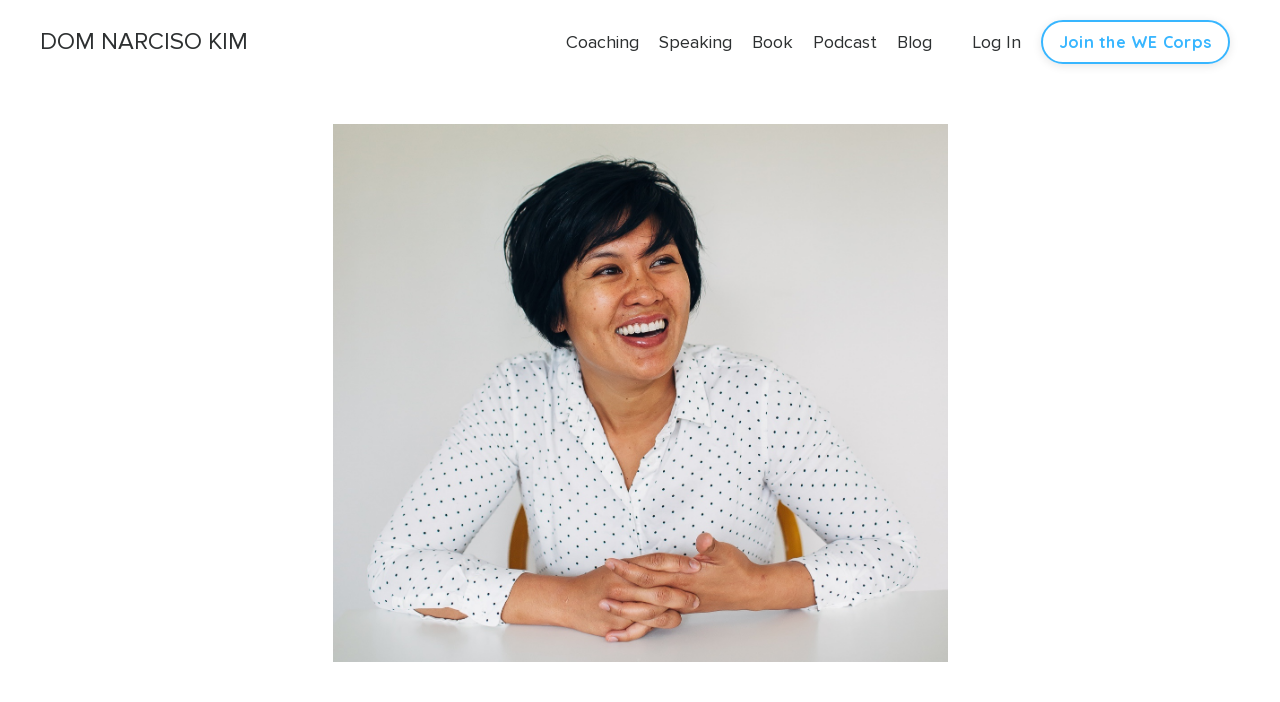

--- FILE ---
content_type: text/html; charset=utf-8
request_url: https://domnarciso.mykajabi.com/
body_size: 28999
content:
<!doctype html>
<html lang="en">
  <head>
    
              <meta name="csrf-param" content="authenticity_token">
              <meta name="csrf-token" content="2fa0SsB2F++sDXx7Ual8WS9SKN6EdB5Ox+lLfFHl0ZqjRj9ZUANFXSOhmY7sekt9yEF7CLX5uqMHYhE1MPR+2Q==">
            
    <title>
      
        DOM NARCISO KIM - Entrepreneurship Mentor for Coaches and Speakers
      
    </title>
    <meta charset="utf-8" />
    <meta http-equiv="x-ua-compatible" content="ie=edge, chrome=1">
    <meta name="viewport" content="width=device-width, initial-scale=1, shrink-to-fit=no">
    
      <meta name="description" content="I help creative and entrepreneurial women bring their creative businesses to life through coaching, community, and creative collaborations. " />
    
    <meta property="og:type" content="website">
<meta property="og:url" content="https://domnarciso.mykajabi.com">
<meta name="twitter:card" content="summary_large_image">

<meta property="og:title" content="DOM NARCISO KIM - Entrepreneurship Mentor for Coaches and Speakers">
<meta name="twitter:title" content="DOM NARCISO KIM - Entrepreneurship Mentor for Coaches and Speakers">


<meta property="og:description" content="I help creative and entrepreneurial women bring their creative businesses to life through coaching, community, and creative collaborations. ">
<meta name="twitter:description" content="I help creative and entrepreneurial women bring their creative businesses to life through coaching, community, and creative collaborations. ">


<meta property="og:image" content="https://kajabi-storefronts-production.kajabi-cdn.com/kajabi-storefronts-production/sites/31935/images/OrnVg4QGSqGzaiczkRJE_Untitled_design.png">
<meta name="twitter:image" content="https://kajabi-storefronts-production.kajabi-cdn.com/kajabi-storefronts-production/sites/31935/images/OrnVg4QGSqGzaiczkRJE_Untitled_design.png">


    
      <link href="https://kajabi-storefronts-production.kajabi-cdn.com/kajabi-storefronts-production/themes/2147646370/assets/favicon.png?1761616561318614?v=2" rel="shortcut icon" />
    
    <link rel="canonical" href="https://domnarciso.mykajabi.com" />

    <!-- Google Fonts ====================================================== -->
    
      <link href="//fonts.googleapis.com/css?family=Quicksand:400,700,400italic,700italic|Raleway:400,700,400italic,700italic" rel="stylesheet" type="text/css">
    

    <!-- Kajabi CSS ======================================================== -->
    <link rel="stylesheet" media="screen" href="https://kajabi-app-assets.kajabi-cdn.com/assets/core-0d125629e028a5a14579c81397830a1acd5cf5a9f3ec2d0de19efb9b0795fb03.css" />

    

    <link rel="stylesheet" href="https://use.fontawesome.com/releases/v5.15.2/css/all.css" crossorigin="anonymous">

    <link rel="stylesheet" media="screen" href="https://kajabi-storefronts-production.kajabi-cdn.com/kajabi-storefronts-production/themes/2147646370/assets/styles.css?1761616561318614" />

    <!-- Customer CSS ====================================================== -->
    <link rel="stylesheet" media="screen" href="https://kajabi-storefronts-production.kajabi-cdn.com/kajabi-storefronts-production/themes/2147646370/assets/overrides.css?1761616561318614" />
    <style>
  /* Custom CSS Added Via Theme Settings */
  @font-face {
    font-family: 'ProximaNova';
    src: url('https://domnarciso.mykajabi.com/resource_redirect/downloads/file-uploads/sites/31935/themes/2147646370/downloads/f03d1c8-4f62-37d4-38e-6b4b34bbb88b_FontsFree-Net-ProximaNova-Regular.ttf') format('truetype');
    font-weight: normal;
    font-style: normal;
}

/* Apply the font to specific elements */
body {
    font-family: 'ProximaNova', sans-serif;
}

h1, h2, h3, h4, h5, h6 {
    font-family: 'ProximaNova', serif;
}

</style>


    <!-- Kajabi Editor Only CSS ============================================ -->
    

    <!-- Header hook ======================================================= -->
    <script type="text/javascript">
  var Kajabi = Kajabi || {};
</script>
<script type="text/javascript">
  Kajabi.currentSiteUser = {
    "id" : "-1",
    "type" : "Guest",
    "contactId" : "",
  };
</script>
<script type="text/javascript">
  Kajabi.theme = {
    activeThemeName: "Dom ",
    previewThemeId: null,
    editor: false
  };
</script>
<meta name="turbo-prefetch" content="false">
<!-- Go to www.addthis.com/dashboard to customize your tools -->
<script type="text/javascript" src="//s7.addthis.com/js/300/addthis_widget.js#pubid=ra-6045addb866ca7c9"></script>
<style type="text/css">
  #editor-overlay {
    display: none;
    border-color: #2E91FC;
    position: absolute;
    background-color: rgba(46,145,252,0.05);
    border-style: dashed;
    border-width: 3px;
    border-radius: 3px;
    pointer-events: none;
    cursor: pointer;
    z-index: 10000000000;
  }
  .editor-overlay-button {
    color: white;
    background: #2E91FC;
    border-radius: 2px;
    font-size: 13px;
    margin-inline-start: -24px;
    margin-block-start: -12px;
    padding-block: 3px;
    padding-inline: 10px;
    text-transform:uppercase;
    font-weight:bold;
    letter-spacing:1.5px;

    left: 50%;
    top: 50%;
    position: absolute;
  }
</style>
<script src="https://kajabi-app-assets.kajabi-cdn.com/vite/assets/track_analytics-999259ad.js" crossorigin="anonymous" type="module"></script><link rel="modulepreload" href="https://kajabi-app-assets.kajabi-cdn.com/vite/assets/stimulus-576c66eb.js" as="script" crossorigin="anonymous">
<link rel="modulepreload" href="https://kajabi-app-assets.kajabi-cdn.com/vite/assets/track_product_analytics-9c66ca0a.js" as="script" crossorigin="anonymous">
<link rel="modulepreload" href="https://kajabi-app-assets.kajabi-cdn.com/vite/assets/stimulus-e54d982b.js" as="script" crossorigin="anonymous">
<link rel="modulepreload" href="https://kajabi-app-assets.kajabi-cdn.com/vite/assets/trackProductAnalytics-3d5f89d8.js" as="script" crossorigin="anonymous">      <script type="text/javascript">
        if (typeof (window.rudderanalytics) === "undefined") {
          !function(){"use strict";window.RudderSnippetVersion="3.0.3";var sdkBaseUrl="https://cdn.rudderlabs.com/v3"
          ;var sdkName="rsa.min.js";var asyncScript=true;window.rudderAnalyticsBuildType="legacy",window.rudderanalytics=[]
          ;var e=["setDefaultInstanceKey","load","ready","page","track","identify","alias","group","reset","setAnonymousId","startSession","endSession","consent"]
          ;for(var n=0;n<e.length;n++){var t=e[n];window.rudderanalytics[t]=function(e){return function(){
          window.rudderanalytics.push([e].concat(Array.prototype.slice.call(arguments)))}}(t)}try{
          new Function('return import("")'),window.rudderAnalyticsBuildType="modern"}catch(a){}
          if(window.rudderAnalyticsMount=function(){
          "undefined"==typeof globalThis&&(Object.defineProperty(Object.prototype,"__globalThis_magic__",{get:function get(){
          return this},configurable:true}),__globalThis_magic__.globalThis=__globalThis_magic__,
          delete Object.prototype.__globalThis_magic__);var e=document.createElement("script")
          ;e.src="".concat(sdkBaseUrl,"/").concat(window.rudderAnalyticsBuildType,"/").concat(sdkName),e.async=asyncScript,
          document.head?document.head.appendChild(e):document.body.appendChild(e)
          },"undefined"==typeof Promise||"undefined"==typeof globalThis){var d=document.createElement("script")
          ;d.src="https://polyfill-fastly.io/v3/polyfill.min.js?version=3.111.0&features=Symbol%2CPromise&callback=rudderAnalyticsMount",
          d.async=asyncScript,document.head?document.head.appendChild(d):document.body.appendChild(d)}else{
          window.rudderAnalyticsMount()}window.rudderanalytics.load("2apYBMHHHWpiGqicceKmzPebApa","https://kajabiaarnyhwq.dataplane.rudderstack.com",{})}();
        }
      </script>
      <script type="text/javascript">
        if (typeof (window.rudderanalytics) !== "undefined") {
          rudderanalytics.page({"account_id":"31898","site_id":"31935"});
        }
      </script>
      <script type="text/javascript">
        if (typeof (window.rudderanalytics) !== "undefined") {
          (function () {
            function AnalyticsClickHandler (event) {
              const targetEl = event.target.closest('a') || event.target.closest('button');
              if (targetEl) {
                rudderanalytics.track('Site Link Clicked', Object.assign(
                  {"account_id":"31898","site_id":"31935"},
                  {
                    link_text: targetEl.textContent.trim(),
                    link_href: targetEl.href,
                    tag_name: targetEl.tagName,
                  }
                ));
              }
            };
            document.addEventListener('click', AnalyticsClickHandler);
          })();
        }
      </script>
<script>
!function(f,b,e,v,n,t,s){if(f.fbq)return;n=f.fbq=function(){n.callMethod?
n.callMethod.apply(n,arguments):n.queue.push(arguments)};if(!f._fbq)f._fbq=n;
n.push=n;n.loaded=!0;n.version='2.0';n.agent='plkajabi';n.queue=[];t=b.createElement(e);t.async=!0;
t.src=v;s=b.getElementsByTagName(e)[0];s.parentNode.insertBefore(t,s)}(window,
                                                                      document,'script','https://connect.facebook.net/en_US/fbevents.js');


fbq('init', '358087785488286', {"ct":"","country":null,"em":"","fn":"","ln":"","pn":"","zp":""});
fbq('track', "PageView");</script>
<noscript><img height="1" width="1" style="display:none"
src="https://www.facebook.com/tr?id=358087785488286&ev=PageView&noscript=1"
/></noscript>
<meta name='site_locale' content='en'><style type="text/css">
  /* Font Awesome 4 */
  .fa.fa-twitter{
    font-family:sans-serif;
  }
  .fa.fa-twitter::before{
    content:"𝕏";
    font-size:1.2em;
  }

  /* Font Awesome 5 */
  .fab.fa-twitter{
    font-family:sans-serif;
  }
  .fab.fa-twitter::before{
    content:"𝕏";
    font-size:1.2em;
  }
</style>
<link rel="stylesheet" href="https://cdn.jsdelivr.net/npm/@kajabi-ui/styles@1.0.4/dist/kajabi_products/kajabi_products.css" />
<script type="module" src="https://cdn.jsdelivr.net/npm/@pine-ds/core@3.14.0/dist/pine-core/pine-core.esm.js"></script>
<script nomodule src="https://cdn.jsdelivr.net/npm/@pine-ds/core@3.14.0/dist/pine-core/index.esm.js"></script>


  </head>

  <style>
  body {
    
      
        background-color: #ffffff;
      
    
  }
</style>

  <body class="background-light">
    


    <div id="section-header" data-section-id="header"><style>
  .header {
    
      background-color: #FFFFFF;
    
    font-size: 16px;
  }
  .header--fixed {
    background: #FFFFFF;
  }
  .header .hamburger__slices .hamburger__slice {
    background-color: ;
  }
  .header .hamburger__slices .hamburger__slice {
    background-color: ;
  }
  
  .header-mobile {
    background-color: ;
  }
  .header a.link-list__link, .header a.social-icons__icon, .header .dropdown__item a, .header .user__login a {
    color: ;
  }
  .header a.link-list__link:hover {
    color: ;
  }
  .header .dropdown__trigger {
    color:  !important;
  }
  .header .dropdown__trigger:hover {
    color: ;
  }
  @media (min-width: 768px) {
    .header {
      font-size: 18px;
    }
  }
  @media (max-width: 767px) {
    .header a.link-list__link, .dropdown__item a {
      text-align: left;
    }
    .header--overlay .header__content--mobile  {
      padding-bottom: 20px;
    }
    .header__content--mobile  {
      text-align: left;
    }
  }
</style>

<div class="hidden">
  
    
  
    
  
    
  
    
  
    
  
  
  
  
</div>

<header class="header header--static    header--close-on-scroll" kjb-settings-id="sections_header_settings_background_color">
  <div class="hello-bars">
    
      
    
      
    
      
    
      
    
      
    
  </div>
  
    <div class="header__wrap">
      <div class="header__content header__content--desktop background-unrecognized">
        <div class="container header__container media justify-content-left">
          
            
                <style>
@media (min-width: 768px) {
  #block-1555988494486 {
    text-align: left;
  }
} 
</style>

<div id="block-1555988494486" class="header__block header__block--logo header__block--show header__switch-content stretch" kjb-settings-id="sections_header_blocks_1555988494486_settings_stretch">
  <style>
  #block-1555988494486 {
    line-height: 1;
  }
  #block-1555988494486 .logo__image {
    display: block;
    width: 50px;
  }
  #block-1555988494486 .logo__text {
    color: #2d3031;
  }
</style>

<a class="logo" href="/">
  
    <p class="logo__text" kjb-settings-id="sections_header_blocks_1555988494486_settings_logo_text">DOM NARCISO KIM</p>
  
</a>

</div>

              
          
            
                <style>
@media (min-width: 768px) {
  #block-1555988491313 {
    text-align: right;
  }
} 
</style>

<div id="block-1555988491313" class="header__block header__switch-content header__block--menu stretch" kjb-settings-id="sections_header_blocks_1555988491313_settings_stretch">
  <div class="link-list justify-content-right" kjb-settings-id="sections_header_blocks_1555988491313_settings_menu">
  
    <a class="link-list__link" href="https://domnarciso.mykajabi.com/coaching-2b87d8f8-d471-4319-ab8c-155137ed695c" >Coaching</a>
  
    <a class="link-list__link" href="https://domnarciso.mykajabi.com/speaking" >Speaking</a>
  
    <a class="link-list__link" href="https://domnarciso.mykajabi.com/book" >Book</a>
  
    <a class="link-list__link" href="https://domnarciso.mykajabi.com/podcasts/the-we-corps-podcast" >Podcast</a>
  
    <a class="link-list__link" href="https://domnarciso.mykajabi.com/blog" >Blog</a>
  
</div>

</div>

              
          
            
                <style>
@media (min-width: 768px) {
  #block-1602256221872 {
    text-align: right;
  }
} 
</style>

<div id="block-1602256221872" class="header__block header__switch-content header__block--menu " kjb-settings-id="sections_header_blocks_1602256221872_settings_stretch">
  <div class="link-list justify-content-right" kjb-settings-id="sections_header_blocks_1602256221872_settings_menu">
  
</div>

</div>

              
          
            
                <style>
@media (min-width: 768px) {
  #block-1555988487706 {
    text-align: left;
  }
} 
</style>

<div id="block-1555988487706" class="header__block header__switch-content header__block--user " kjb-settings-id="sections_header_blocks_1555988487706_settings_stretch">
  <style>
  /* Dropdown menu colors for desktop */
  @media (min-width: 768px) {
    #block-1555988487706 .dropdown__menu {
      background: #FFFFFF;
      color: #595959;
    }
    #block-1555988487706 .dropdown__item a, 
    #block-1555988487706 {
      color: #595959;
    }
  }  
  /* Mobile menu text alignment */
  @media (max-width: 767px) {
    #block-1555988487706 .dropdown__item a,
    #block-1555988487706 .user__login a {
      text-align: left;
    }
  }
</style>

<div class="user" kjb-settings-id="sections_header_blocks_1555988487706_settings_language_login">
  
    <span class="user__login" kjb-settings-id="language_login"><a href="/login">Log In</a></span>
  
</div>

</div>

              
          
            
                <style>
@media (min-width: 768px) {
  #block-1612902775268 {
    text-align: right;
  }
} 
</style>

<div id="block-1612902775268" class="header__block header__switch-content header__block--cta " kjb-settings-id="sections_header_blocks_1612902775268_settings_stretch">
  






<style>
  #block-1612902775268 .btn {
    color: #ffffff;
    border-color: #38b6ff;
    border-radius: 50px;
    background-color: #38b6ff;
  }
  #block-1612902775268 .btn--outline {
    background: transparent;
    color: #38b6ff;
  }
</style>

<a class="btn btn--outline btn--small btn--auto" href="https://www.facebook.com/groups/wecorps/"   target="_blank" rel="noopener"  kjb-settings-id="sections_header_blocks_1612902775268_settings_btn_background_color">
  
    Join the WE Corps
  
</a>

</div>

              
          
          
            <div class="hamburger hidden--desktop" kjb-settings-id="sections_header_settings_hamburger_color">
              <div class="hamburger__slices">
                <div class="hamburger__slice hamburger--slice-1"></div>
                <div class="hamburger__slice hamburger--slice-2"></div>
                <div class="hamburger__slice hamburger--slice-3"></div>
                <div class="hamburger__slice hamburger--slice-4"></div>
              </div>
            </div>
          
        </div>
      </div>
      <div class="header__content header__content--mobile">
        <div class="header__switch-content header__spacer"></div>
      </div>
    </div>
  
</header>

</div>
    <main>
      <div data-content-for-index data-dynamic-sections="index"><div id="section-1612899867430" data-section-id="1612899867430"><style>
  
  #section-1612899867430 .section {
    background-color: ;
  }
  #section-1612899867430 .sizer {
    padding-top: 40px;
    padding-bottom: 20px;
  }
  #section-1612899867430 .container {
    max-width: calc(1260px + 10px + 10px);
    padding-right: 10px;
    padding-left: 10px;
    
  }
  #section-1612899867430 .row {
    
  }
  #section-1612899867430 .container--full {
    max-width: calc(100% + 10px + 10px);
  }
  @media (min-width: 768px) {
    
    #section-1612899867430 .sizer {
      padding-top: 40px;
      padding-bottom: 40px;
    }
    #section-1612899867430 .container {
      max-width: calc(1260px + 40px + 40px);
      padding-right: 40px;
      padding-left: 40px;
    }
    #section-1612899867430 .container--full {
      max-width: calc(100% + 40px + 40px);
    }
  }
  
</style>


<section kjb-settings-id="sections_1612899867430_settings_background_color"
  class="section
  
  
   "
  data-reveal-event=""
  data-reveal-offset=""
  data-reveal-units="seconds">
  <div class="sizer ">
    
    <div class="container ">
      <div class="row align-items-center justify-content-center">
        
          <!-- removes default padding from card elements -->

<!-- removes default padding when box-shadow is enabled -->

<!-- default padding values -->



<style>
  /* flush setting */
  
    #block-1612899867430_0 { padding: 0; }
  
  /* margin settings */
  #block-1612899867430_0 {
    margin-top: 0px;
    margin-right: 0px;
    margin-bottom: 0px;
    margin-left: 0px;
  }
  #block-1612899867430_0 .block {
    /* border settings */
    border: 4px none black;
    border-radius: 0px;
    /* background color */
    
    /* default padding for mobile */
    
    
    
    /* mobile padding overrides */
    
      padding: 0;
    
    
    
    
    
  }

  @media (min-width: 768px) {
    /* desktop margin settings */
    #block-1612899867430_0 {
      margin-top: 0px;
      margin-right: 0px;
      margin-bottom: 0px;
      margin-left: 0px;
    }
    #block-1612899867430_0 .block {
      /* default padding for desktop  */
      
      
      /* desktop padding overrides */
      
        padding: 0;
      
      
      
      
      
    }
  }
  /* mobile text align */
  @media (max-width: 767px) {
    #block-1612899867430_0 {
      text-align: ;
    }
  }
</style>



<div kjb-settings-id="sections_1612899867430_blocks_1612899867430_0_settings_width"
  id="block-1612899867430_0"
  class="
  block-type--image
  text-
  col-6
  
  
  
     animated 
  
  "
  data-reveal-event=""
  data-reveal-offset=""
  data-reveal-units="seconds" >
  <div class="block
    box-shadow-none
    "
    
      data-aos="fade"
      data-aos-delay="0"
      data-aos-duration="0"
    
    >
    
    <style>
  #block-1612899867430_0 .block {
    display: flex;
    justify-content: flex-start;
  }
  #block-1612899867430_0 .image {
    width: 100%;
    
  }
  #block-1612899867430_0 .image__image {
    width: 100%;
    
  }
  #block-1612899867430_0 .image__overlay {
    
      opacity: 0;
    
    background-color: #fff;
  }
  #block-1612899867430_0 .image__overlay-text {
    color:  !important;
  }
  @media (min-width: 768px) {
    #block-1612899867430_0 .block {
        display: flex;
        justify-content: flex-start;
    }
    #block-1612899867430_0 .image__overlay {
      opacity: 0;
    }
    #block-1612899867430_0 .image__overlay:hover {
      opacity: 1;
    }
  }
  
</style>

<div class="image">
  
    
        <img class="image__image" src="https://kajabi-storefronts-production.kajabi-cdn.com/kajabi-storefronts-production/themes/2147646370/settings_images/7QuTemHtQm6pjPZMbYAO_IMG_8499.jpg" kjb-settings-id="sections_1612899867430_blocks_1612899867430_0_settings_image" alt="" />
    
    
  
</div>

  </div>
</div>


        
          <!-- removes default padding from card elements -->

<!-- removes default padding when box-shadow is enabled -->

<!-- default padding values -->



<style>
  /* flush setting */
  
  /* margin settings */
  #block-1612899927241 {
    margin-top: 20px;
    margin-right: 0px;
    margin-bottom: 0px;
    margin-left: 0px;
  }
  #block-1612899927241 .block {
    /* border settings */
    border: 4px none black;
    border-radius: 4px;
    /* background color */
    
    /* default padding for mobile */
    
    
    
    /* mobile padding overrides */
    
    
    
    
    
  }

  @media (min-width: 768px) {
    /* desktop margin settings */
    #block-1612899927241 {
      margin-top: 40px;
      margin-right: 0px;
      margin-bottom: 0px;
      margin-left: 0px;
    }
    #block-1612899927241 .block {
      /* default padding for desktop  */
      
      
      /* desktop padding overrides */
      
      
      
      
      
    }
  }
  /* mobile text align */
  @media (max-width: 767px) {
    #block-1612899927241 {
      text-align: left;
    }
  }
</style>



<div kjb-settings-id="sections_1612899867430_blocks_1612899927241_settings_width"
  id="block-1612899927241"
  class="
  block-type--text
  text-center
  col-12
  
  
  
    
  
  "
  data-reveal-event=""
  data-reveal-offset=""
  data-reveal-units="seconds" >
  <div class="block
    box-shadow-none
    "
    
      data-aos="none"
      data-aos-delay="0"
      data-aos-duration="1000"
    
    >
    
    <style>
  
  #block-1577982541036_0 .btn {
    margin-top: 1rem;
  }
</style>

<h1 style="text-align: center;"><strong>Business Mentor for Women Coaches, Speakers, and Visionary Entrepreneurs</strong></h1>
<p>I help you <strong>activate your business vision</strong> and <strong>monetize your skills, expertise, and certifications</strong> so that you can transform lives, grow your profit, and live your purpose.</p>
<p style="text-align: center;"><strong> </strong></p>

  </div>
</div>


        
      </div>
    </div>
  </div>
</section>
</div><div id="section-1575400289798" data-section-id="1575400289798"><style>
  
  #section-1575400289798 .section {
    background-color: #ff66c4;
  }
  #section-1575400289798 .sizer {
    padding-top: 60px;
    padding-bottom: 60px;
  }
  #section-1575400289798 .container {
    max-width: calc(1260px + 20px + 20px);
    padding-right: 20px;
    padding-left: 20px;
    
  }
  #section-1575400289798 .row {
    
  }
  #section-1575400289798 .container--full {
    max-width: calc(100% + 20px + 20px);
  }
  @media (min-width: 768px) {
    
    #section-1575400289798 .sizer {
      padding-top: 80px;
      padding-bottom: 80px;
    }
    #section-1575400289798 .container {
      max-width: calc(1260px + 40px + 40px);
      padding-right: 40px;
      padding-left: 40px;
    }
    #section-1575400289798 .container--full {
      max-width: calc(100% + 40px + 40px);
    }
  }
  
</style>


<section kjb-settings-id="sections_1575400289798_settings_background_color"
  class="section
  
  
   background-light "
  data-reveal-event=""
  data-reveal-offset=""
  data-reveal-units="seconds">
  <div class="sizer ">
    
    <div class="container ">
      <div class="row align-items-center justify-content-center">
        
          <!-- removes default padding from card elements -->

<!-- removes default padding when box-shadow is enabled -->

<!-- default padding values -->



<style>
  /* flush setting */
  
  /* margin settings */
  #block-1613687364139 {
    margin-top: 0px;
    margin-right: 0px;
    margin-bottom: 0px;
    margin-left: 0px;
  }
  #block-1613687364139 .block {
    /* border settings */
    border: 4px none black;
    border-radius: 4px;
    /* background color */
    
    /* default padding for mobile */
    
    
    
    /* mobile padding overrides */
    
    
    
    
    
  }

  @media (min-width: 768px) {
    /* desktop margin settings */
    #block-1613687364139 {
      margin-top: 0px;
      margin-right: 0px;
      margin-bottom: 0px;
      margin-left: 0px;
    }
    #block-1613687364139 .block {
      /* default padding for desktop  */
      
      
      /* desktop padding overrides */
      
      
      
      
      
    }
  }
  /* mobile text align */
  @media (max-width: 767px) {
    #block-1613687364139 {
      text-align: center;
    }
  }
</style>



<div kjb-settings-id="sections_1575400289798_blocks_1613687364139_settings_width"
  id="block-1613687364139"
  class="
  block-type--form
  text-center
  col-12
  
  
  
     animated 
  
  "
  data-reveal-event=""
  data-reveal-offset=""
  data-reveal-units="seconds" >
  <div class="block
    box-shadow-none
    "
    
      data-aos="fade-right"
      data-aos-delay="500"
      data-aos-duration="1000"
    
    >
    
    








<style>
  #block-1613687364139 .form-btn {
    border-color: #ecf0f1;
    border-radius: 50px;
    background: #ecf0f1;
    color: #ecf0f1;
  }
  #block-1613687364139 .btn--outline {
    color: #ecf0f1;
    background: transparent;
  }
  #block-1613687364139 .disclaimer-text {
    font-size: 16px;
    margin-top: 1.25rem;
    margin-bottom: 0;
    color: #888;
  }
</style>



<div class="form">
  <div kjb-settings-id="sections_1575400289798_blocks_1613687364139_settings_text"><h2><span style="color: #ecf0f1;">Ready to market with a mission? </span></h2>
<p><span style="color: #ecf0f1;">Subscribe to my weekly emails and get the latest</span><span style="font-weight: 400; color: #ecf0f1;"> podcasts, journal prompts, and updates on upcoming virtual and live events to help you on your journey to purpose, profit, and positive change! </span><br /><br /></p></div>
  
    <form data-parsley-validate="true" data-kjb-disable-on-submit="true" action="https://domnarciso.mykajabi.com/forms/2148452250/form_submissions" accept-charset="UTF-8" method="post"><input name="utf8" type="hidden" value="&#x2713;" autocomplete="off" /><input type="hidden" name="authenticity_token" value="2fa0SsB2F++sDXx7Ual8WS9SKN6EdB5Ox+lLfFHl0ZqjRj9ZUANFXSOhmY7sekt9yEF7CLX5uqMHYhE1MPR+2Q==" autocomplete="off" /><input type="text" name="website_url" autofill="off" placeholder="Skip this field" style="display: none;" /><input type="hidden" name="kjb_fk_checksum" autofill="off" value="83f14ce7c59a34e520658cfafc6524c5" /><input type="hidden" name="form_submission[template_metadata_id]" value="2148341076" autofill="off" />
      <div class="">
        <input type="hidden" name="thank_you_url" value="">
        
          <div class="text-field form-group"><input type="text" name="form_submission[name]" id="form_submission_name" value="" required="required" class="form-control" placeholder="Name" /></div>
        
          <div class="email-field form-group"><input required="required" class="form-control" placeholder="Email" type="email" name="form_submission[email]" id="form_submission_email" /></div>
        
        <button id="form-button" class="form-btn btn--outline btn--full btn--medium" type="submit" kjb-settings-id="sections_1575400289798_blocks_1613687364139_settings_btn_text">
          Subscribe to the Newsletter
        </button>
      </div>
    </form>
    
  
</div>

  </div>
</div>


        
      </div>
    </div>
  </div>
</section>
</div><div id="section-1612900542839" data-section-id="1612900542839"><style>
  
  #section-1612900542839 .section {
    background-color: #2d3031;
  }
  #section-1612900542839 .sizer {
    padding-top: 2px;
    padding-bottom: 0px;
  }
  #section-1612900542839 .container {
    max-width: calc(1260px + 10px + 10px);
    padding-right: 10px;
    padding-left: 10px;
    
  }
  #section-1612900542839 .row {
    
  }
  #section-1612900542839 .container--full {
    max-width: calc(100% + 10px + 10px);
  }
  @media (min-width: 768px) {
    
    #section-1612900542839 .sizer {
      padding-top: 2px;
      padding-bottom: 0px;
    }
    #section-1612900542839 .container {
      max-width: calc(1260px + 40px + 40px);
      padding-right: 40px;
      padding-left: 40px;
    }
    #section-1612900542839 .container--full {
      max-width: calc(100% + 40px + 40px);
    }
  }
  
</style>


<section kjb-settings-id="sections_1612900542839_settings_background_color"
  class="section
  
  
   background-dark "
  data-reveal-event=""
  data-reveal-offset=""
  data-reveal-units="seconds">
  <div class="sizer ">
    
    <div class="container ">
      <div class="row align-items-center justify-content-center">
        
      </div>
    </div>
  </div>
</section>
</div><div id="section-1612904648062" data-section-id="1612904648062"><style>
  
  #section-1612904648062 .section {
    background-color: #2d3031;
  }
  #section-1612904648062 .sizer {
    padding-top: 2px;
    padding-bottom: 0px;
  }
  #section-1612904648062 .container {
    max-width: calc(1260px + 10px + 10px);
    padding-right: 10px;
    padding-left: 10px;
    
  }
  #section-1612904648062 .row {
    
  }
  #section-1612904648062 .container--full {
    max-width: calc(100% + 10px + 10px);
  }
  @media (min-width: 768px) {
    
    #section-1612904648062 .sizer {
      padding-top: 2px;
      padding-bottom: 0px;
    }
    #section-1612904648062 .container {
      max-width: calc(1260px + 40px + 40px);
      padding-right: 40px;
      padding-left: 40px;
    }
    #section-1612904648062 .container--full {
      max-width: calc(100% + 40px + 40px);
    }
  }
  
</style>


<section kjb-settings-id="sections_1612904648062_settings_background_color"
  class="section
  
  
   background-dark "
  data-reveal-event=""
  data-reveal-offset=""
  data-reveal-units="seconds">
  <div class="sizer ">
    
    <div class="container ">
      <div class="row align-items-center justify-content-center">
        
      </div>
    </div>
  </div>
</section>
</div><div id="section-1575400154555" data-section-id="1575400154555"><style>
  
  #section-1575400154555 .section {
    background-color: #ffffff;
  }
  #section-1575400154555 .sizer {
    padding-top: 60px;
    padding-bottom: 60px;
  }
  #section-1575400154555 .container {
    max-width: calc(1260px + 10px + 10px);
    padding-right: 10px;
    padding-left: 10px;
    
  }
  #section-1575400154555 .row {
    
  }
  #section-1575400154555 .container--full {
    max-width: calc(100% + 10px + 10px);
  }
  @media (min-width: 768px) {
    
    #section-1575400154555 .sizer {
      padding-top: 140px;
      padding-bottom: 120px;
    }
    #section-1575400154555 .container {
      max-width: calc(1260px + 40px + 40px);
      padding-right: 40px;
      padding-left: 40px;
    }
    #section-1575400154555 .container--full {
      max-width: calc(100% + 40px + 40px);
    }
  }
  
</style>


<section kjb-settings-id="sections_1575400154555_settings_background_color"
  class="section
  
  
   background-light "
  data-reveal-event=""
  data-reveal-offset=""
  data-reveal-units="seconds">
  <div class="sizer ">
    
    <div class="container ">
      <div class="row align-items-center justify-content-around">
        
          <!-- removes default padding from card elements -->

<!-- removes default padding when box-shadow is enabled -->

<!-- default padding values -->



<style>
  /* flush setting */
  
  /* margin settings */
  #block-1575400154555_0 {
    margin-top: 20px;
    margin-right: 0px;
    margin-bottom: 0px;
    margin-left: 0px;
  }
  #block-1575400154555_0 .block {
    /* border settings */
    border: 4px none black;
    border-radius: 4px;
    /* background color */
    
    /* default padding for mobile */
    
    
    
    /* mobile padding overrides */
    
    
    
    
    
  }

  @media (min-width: 768px) {
    /* desktop margin settings */
    #block-1575400154555_0 {
      margin-top: 0px;
      margin-right: 0px;
      margin-bottom: 0px;
      margin-left: 0px;
    }
    #block-1575400154555_0 .block {
      /* default padding for desktop  */
      
      
      /* desktop padding overrides */
      
      
      
      
      
    }
  }
  /* mobile text align */
  @media (max-width: 767px) {
    #block-1575400154555_0 {
      text-align: left;
    }
  }
</style>



<div kjb-settings-id="sections_1575400154555_blocks_1575400154555_0_settings_width"
  id="block-1575400154555_0"
  class="
  block-type--text
  text-left
  col-4
  
  
  
    
  
  "
  data-reveal-event=""
  data-reveal-offset=""
  data-reveal-units="seconds" >
  <div class="block
    box-shadow-none
    "
    
      data-aos="none"
      data-aos-delay="0"
      data-aos-duration="0"
    
    >
    
    <style>
  
  #block-1577982541036_0 .btn {
    margin-top: 1rem;
  }
</style>

<h2>Hi! I'm Dom.</h2>
<p><span style="font-weight: 400;">As a high achieving ambitious woman, I struggled&nbsp;with professional identity loss &nbsp;(aka trailing spouse syndrome) jumping from job to job, country to country. After nearly a decade of professional instability, I decided to challenge my own definition of professional success. I began reading books on personal development. I began attending seminars. I devoured anything I could get my hands on in search of a new life and a new way of being. </span></p>
<p><span style="font-weight: 400;">The result? A new career as a&nbsp;<em>Speaker, Author, and Coach</em> helping other high achieving women pursue their passions, develop their purpose, increase their income, and scale their impact.&nbsp;</span></p>
<p><span style="font-weight: 400;">My experiences include speaking engagements&nbsp;with the US Department of State, US Army Community Services, McKinsey and Company, Georgetown University Executive MBA Program, the US Peace Corps, and more.&nbsp;</span></p>
<p><span style="font-weight: 400;">If you are ready to grow, ready to get motivated, and inspire your team, connect with me and let's get started on your journey to greatness!&nbsp;</span></p>

  </div>
</div>


        
          <!-- removes default padding from card elements -->

<!-- removes default padding when box-shadow is enabled -->

<!-- default padding values -->



<style>
  /* flush setting */
  
  /* margin settings */
  #block-1575400154555_1 {
    margin-top: 0px;
    margin-right: 0px;
    margin-bottom: 0px;
    margin-left: 0px;
  }
  #block-1575400154555_1 .block {
    /* border settings */
    border: 4px none black;
    border-radius: 0px;
    /* background color */
    
    /* default padding for mobile */
    
    
    
    /* mobile padding overrides */
    
      padding: 0;
    
    
    
    
    
  }

  @media (min-width: 768px) {
    /* desktop margin settings */
    #block-1575400154555_1 {
      margin-top: 0px;
      margin-right: 0px;
      margin-bottom: 0px;
      margin-left: 0px;
    }
    #block-1575400154555_1 .block {
      /* default padding for desktop  */
      
      
      /* desktop padding overrides */
      
        padding: 0;
      
      
      
      
      
    }
  }
  /* mobile text align */
  @media (max-width: 767px) {
    #block-1575400154555_1 {
      text-align: ;
    }
  }
</style>



<div kjb-settings-id="sections_1575400154555_blocks_1575400154555_1_settings_width"
  id="block-1575400154555_1"
  class="
  block-type--image
  text-
  col-4
  
  
  
     animated 
  
  "
  data-reveal-event=""
  data-reveal-offset=""
  data-reveal-units="seconds" >
  <div class="block
    box-shadow-none
    "
    
      data-aos="fade"
      data-aos-delay="500"
      data-aos-duration="1000"
    
    >
    
    <style>
  #block-1575400154555_1 .block {
    display: flex;
    justify-content: flex-start;
  }
  #block-1575400154555_1 .image {
    width: 100%;
    
  }
  #block-1575400154555_1 .image__image {
    width: 100%;
    
  }
  #block-1575400154555_1 .image__overlay {
    
      opacity: 0;
    
    background-color: #fff;
  }
  #block-1575400154555_1 .image__overlay-text {
    color:  !important;
  }
  @media (min-width: 768px) {
    #block-1575400154555_1 .block {
        display: flex;
        justify-content: flex-start;
    }
    #block-1575400154555_1 .image__overlay {
      opacity: 0;
    }
    #block-1575400154555_1 .image__overlay:hover {
      opacity: 1;
    }
  }
  
    @media (max-width: 767px) {
      #block-1575400154555_1 {
        -webkit-box-ordinal-group: 0;
        -ms-flex-order: -1;
        order: -1;
      }
    }
  
</style>

<div class="image">
  
    
        <img class="image__image" src="https://kajabi-storefronts-production.kajabi-cdn.com/kajabi-storefronts-production/themes/2147646370/settings_images/a43nldurSMqU5HHrOFfq_IMG_8524.jpg" kjb-settings-id="sections_1575400154555_blocks_1575400154555_1_settings_image" alt="" />
    
    
  
</div>

  </div>
</div>


        
      </div>
    </div>
  </div>
</section>
</div><div id="section-1613612456321" data-section-id="1613612456321"><style>
  
  #section-1613612456321 .section {
    background-color: #2d3031;
  }
  #section-1613612456321 .sizer {
    padding-top: 2px;
    padding-bottom: 0px;
  }
  #section-1613612456321 .container {
    max-width: calc(1260px + 10px + 10px);
    padding-right: 10px;
    padding-left: 10px;
    
  }
  #section-1613612456321 .row {
    
  }
  #section-1613612456321 .container--full {
    max-width: calc(100% + 10px + 10px);
  }
  @media (min-width: 768px) {
    
    #section-1613612456321 .sizer {
      padding-top: 2px;
      padding-bottom: 0px;
    }
    #section-1613612456321 .container {
      max-width: calc(1260px + 40px + 40px);
      padding-right: 40px;
      padding-left: 40px;
    }
    #section-1613612456321 .container--full {
      max-width: calc(100% + 40px + 40px);
    }
  }
  
</style>


<section kjb-settings-id="sections_1613612456321_settings_background_color"
  class="section
  
  
   background-dark "
  data-reveal-event=""
  data-reveal-offset=""
  data-reveal-units="seconds">
  <div class="sizer ">
    
    <div class="container ">
      <div class="row align-items-center justify-content-center">
        
      </div>
    </div>
  </div>
</section>
</div><div id="section-1613613259166" data-section-id="1613613259166"><style>
  
  #section-1613613259166 .section {
    background-color: #2d3031;
  }
  #section-1613613259166 .sizer {
    padding-top: 2px;
    padding-bottom: 0px;
  }
  #section-1613613259166 .container {
    max-width: calc(1260px + 10px + 10px);
    padding-right: 10px;
    padding-left: 10px;
    
  }
  #section-1613613259166 .row {
    
  }
  #section-1613613259166 .container--full {
    max-width: calc(100% + 10px + 10px);
  }
  @media (min-width: 768px) {
    
    #section-1613613259166 .sizer {
      padding-top: 2px;
      padding-bottom: 0px;
    }
    #section-1613613259166 .container {
      max-width: calc(1260px + 40px + 40px);
      padding-right: 40px;
      padding-left: 40px;
    }
    #section-1613613259166 .container--full {
      max-width: calc(100% + 40px + 40px);
    }
  }
  
</style>


<section kjb-settings-id="sections_1613613259166_settings_background_color"
  class="section
  
  
   background-dark "
  data-reveal-event=""
  data-reveal-offset=""
  data-reveal-units="seconds">
  <div class="sizer ">
    
    <div class="container ">
      <div class="row align-items-center justify-content-center">
        
      </div>
    </div>
  </div>
</section>
</div><div id="section-1613613350138" data-section-id="1613613350138"><style>
  
  #section-1613613350138 .section {
    background-color: #ff66c4;
  }
  #section-1613613350138 .sizer {
    padding-top: 40px;
    padding-bottom: 40px;
  }
  #section-1613613350138 .container {
    max-width: calc(1260px + 20px + 20px);
    padding-right: 20px;
    padding-left: 20px;
    
  }
  #section-1613613350138 .row {
    
  }
  #section-1613613350138 .container--full {
    max-width: calc(100% + 20px + 20px);
  }
  @media (min-width: 768px) {
    
    #section-1613613350138 .sizer {
      padding-top: 100px;
      padding-bottom: 100px;
    }
    #section-1613613350138 .container {
      max-width: calc(1260px + 40px + 40px);
      padding-right: 40px;
      padding-left: 40px;
    }
    #section-1613613350138 .container--full {
      max-width: calc(100% + 40px + 40px);
    }
  }
  
</style>


<section kjb-settings-id="sections_1613613350138_settings_background_color"
  class="section
  
  
   background-light "
  data-reveal-event=""
  data-reveal-offset=""
  data-reveal-units="seconds">
  <div class="sizer ">
    
    <div class="container ">
      <div class="row align-items-center justify-content-left">
        
          <!-- removes default padding from card elements -->

<!-- removes default padding when box-shadow is enabled -->

<!-- default padding values -->



<style>
  /* flush setting */
  
  /* margin settings */
  #block-1613613506520 {
    margin-top: 0px;
    margin-right: 0px;
    margin-bottom: 0px;
    margin-left: 0px;
  }
  #block-1613613506520 .block {
    /* border settings */
    border: 4px none black;
    border-radius: 4px;
    /* background color */
    
    /* default padding for mobile */
    
    
    
    /* mobile padding overrides */
    
      padding: 0;
    
    
    
    
    
  }

  @media (min-width: 768px) {
    /* desktop margin settings */
    #block-1613613506520 {
      margin-top: 0px;
      margin-right: 20px;
      margin-bottom: 0px;
      margin-left: 0px;
    }
    #block-1613613506520 .block {
      /* default padding for desktop  */
      
      
      /* desktop padding overrides */
      
        padding: 0;
      
      
      
      
      
    }
  }
  /* mobile text align */
  @media (max-width: 767px) {
    #block-1613613506520 {
      text-align: ;
    }
  }
</style>



<div kjb-settings-id="sections_1613613350138_blocks_1613613506520_settings_width"
  id="block-1613613506520"
  class="
  block-type--image
  text-
  col-1
  
  
  
    
  
  "
  data-reveal-event=""
  data-reveal-offset=""
  data-reveal-units="seconds" >
  <div class="block
    box-shadow-none
    "
    
      data-aos="none"
      data-aos-delay="0"
      data-aos-duration="0"
    
    >
    
    <style>
  #block-1613613506520 .block {
    display: flex;
    justify-content: flex-start;
  }
  #block-1613613506520 .image {
    width: 100%;
    
      width: 20px;
    
  }
  #block-1613613506520 .image__image {
    width: 100%;
    
      width: 20px;
    
  }
  #block-1613613506520 .image__overlay {
    
      opacity: 0;
    
    background-color: #fff;
  }
  #block-1613613506520 .image__overlay-text {
    color:  !important;
  }
  @media (min-width: 768px) {
    #block-1613613506520 .block {
        display: flex;
        justify-content: flex-start;
    }
    #block-1613613506520 .image__overlay {
      opacity: 0;
    }
    #block-1613613506520 .image__overlay:hover {
      opacity: 1;
    }
  }
  
</style>

<div class="image">
  
    
        <img class="image__image" src="https://kajabi-storefronts-production.kajabi-cdn.com/kajabi-storefronts-production/themes/3612213/settings_images/O3vYJwJRvyOVp5YEtKeZ__.png" kjb-settings-id="sections_1613613350138_blocks_1613613506520_settings_image" alt="" />
    
    
  
</div>

  </div>
</div>


        
          <!-- removes default padding from card elements -->

<!-- removes default padding when box-shadow is enabled -->

<!-- default padding values -->



<style>
  /* flush setting */
  
  /* margin settings */
  #block-1613613411120 {
    margin-top: 0px;
    margin-right: 0px;
    margin-bottom: 0px;
    margin-left: 0px;
  }
  #block-1613613411120 .block {
    /* border settings */
    border: 4px none black;
    border-radius: 4px;
    /* background color */
    
    /* default padding for mobile */
    
    
    
    /* mobile padding overrides */
    
    
    
    
    
  }

  @media (min-width: 768px) {
    /* desktop margin settings */
    #block-1613613411120 {
      margin-top: 0px;
      margin-right: 20px;
      margin-bottom: 0px;
      margin-left: 0px;
    }
    #block-1613613411120 .block {
      /* default padding for desktop  */
      
      
      /* desktop padding overrides */
      
      
      
      
      
    }
  }
  /* mobile text align */
  @media (max-width: 767px) {
    #block-1613613411120 {
      text-align: left;
    }
  }
</style>



<div kjb-settings-id="sections_1613613350138_blocks_1613613411120_settings_width"
  id="block-1613613411120"
  class="
  block-type--text
  text-left
  col-7
  
  
  
     animated 
  
  "
  data-reveal-event=""
  data-reveal-offset=""
  data-reveal-units="seconds" >
  <div class="block
    box-shadow-none
    "
    
      data-aos="fade"
      data-aos-delay="0"
      data-aos-duration="1000"
    
    >
    
    <style>
  
  #block-1577982541036_0 .btn {
    margin-top: 1rem;
  }
</style>

<h3><span style="color: #ffffff;">Dom is insightful, passionate, and inspiring when encouraging entrepreneurs as they begin the journey of building up their business. </span></h3>

  </div>
</div>


        
          <!-- removes default padding from card elements -->

<!-- removes default padding when box-shadow is enabled -->

<!-- default padding values -->



<style>
  /* flush setting */
  
  /* margin settings */
  #block-1613613628467 {
    margin-top: 0px;
    margin-right: 0px;
    margin-bottom: 0px;
    margin-left: 0px;
  }
  #block-1613613628467 .block {
    /* border settings */
    border: 4px none black;
    border-radius: 4px;
    /* background color */
    
    /* default padding for mobile */
    
    
    
    /* mobile padding overrides */
    
    
    
    
    
  }

  @media (min-width: 768px) {
    /* desktop margin settings */
    #block-1613613628467 {
      margin-top: 0px;
      margin-right: 0px;
      margin-bottom: 0px;
      margin-left: 0px;
    }
    #block-1613613628467 .block {
      /* default padding for desktop  */
      
      
      /* desktop padding overrides */
      
      
      
      
      
    }
  }
  /* mobile text align */
  @media (max-width: 767px) {
    #block-1613613628467 {
      text-align: left;
    }
  }
</style>



<div kjb-settings-id="sections_1613613350138_blocks_1613613628467_settings_width"
  id="block-1613613628467"
  class="
  block-type--text
  text-left
  col-2
  
  
  
     animated 
  
  "
  data-reveal-event=""
  data-reveal-offset=""
  data-reveal-units="seconds" >
  <div class="block
    box-shadow-none
    "
    
      data-aos="fade"
      data-aos-delay="500"
      data-aos-duration="1000"
    
    >
    
    <style>
  
  #block-1577982541036_0 .btn {
    margin-top: 1rem;
  }
</style>

<p>Katie O'Neil</p>
<p><em>Placemaking</em><em> Entrepreneu</em>r</p>

  </div>
</div>


        
      </div>
    </div>
  </div>
</section>
</div><div id="section-1613613742029" data-section-id="1613613742029"><style>
  
  #section-1613613742029 .section {
    background-color: #ffffff;
  }
  #section-1613613742029 .sizer {
    padding-top: 2px;
    padding-bottom: 0px;
  }
  #section-1613613742029 .container {
    max-width: calc(1260px + 10px + 10px);
    padding-right: 10px;
    padding-left: 10px;
    
  }
  #section-1613613742029 .row {
    
  }
  #section-1613613742029 .container--full {
    max-width: calc(100% + 10px + 10px);
  }
  @media (min-width: 768px) {
    
    #section-1613613742029 .sizer {
      padding-top: 2px;
      padding-bottom: 0px;
    }
    #section-1613613742029 .container {
      max-width: calc(1260px + 40px + 40px);
      padding-right: 40px;
      padding-left: 40px;
    }
    #section-1613613742029 .container--full {
      max-width: calc(100% + 40px + 40px);
    }
  }
  
</style>


<section kjb-settings-id="sections_1613613742029_settings_background_color"
  class="section
  
  
   background-light "
  data-reveal-event=""
  data-reveal-offset=""
  data-reveal-units="seconds">
  <div class="sizer ">
    
    <div class="container ">
      <div class="row align-items-center justify-content-center">
        
      </div>
    </div>
  </div>
</section>
</div><div id="section-1614104208847" data-section-id="1614104208847"><style>
  
  #section-1614104208847 .section {
    background-color: #2d3031;
  }
  #section-1614104208847 .sizer {
    padding-top: 40px;
    padding-bottom: 40px;
  }
  #section-1614104208847 .container {
    max-width: calc(1260px + 20px + 20px);
    padding-right: 20px;
    padding-left: 20px;
    
  }
  #section-1614104208847 .row {
    
  }
  #section-1614104208847 .container--full {
    max-width: calc(100% + 20px + 20px);
  }
  @media (min-width: 768px) {
    
    #section-1614104208847 .sizer {
      padding-top: 100px;
      padding-bottom: 100px;
    }
    #section-1614104208847 .container {
      max-width: calc(1260px + 40px + 40px);
      padding-right: 40px;
      padding-left: 40px;
    }
    #section-1614104208847 .container--full {
      max-width: calc(100% + 40px + 40px);
    }
  }
  
</style>


<section kjb-settings-id="sections_1614104208847_settings_background_color"
  class="section
  hidden--desktop
  
   background-dark "
  data-reveal-event=""
  data-reveal-offset=""
  data-reveal-units="seconds">
  <div class="sizer ">
    
    <div class="container ">
      <div class="row align-items-center justify-content-right">
        
          <!-- removes default padding from card elements -->

<!-- removes default padding when box-shadow is enabled -->

<!-- default padding values -->



<style>
  /* flush setting */
  
  /* margin settings */
  #block-1614104208847_2 {
    margin-top: 0px;
    margin-right: 0px;
    margin-bottom: 0px;
    margin-left: 0px;
  }
  #block-1614104208847_2 .block {
    /* border settings */
    border: 4px none black;
    border-radius: 4px;
    /* background color */
    
    /* default padding for mobile */
    
    
    
    /* mobile padding overrides */
    
      padding: 0;
    
    
    
    
    
  }

  @media (min-width: 768px) {
    /* desktop margin settings */
    #block-1614104208847_2 {
      margin-top: 0px;
      margin-right: 0px;
      margin-bottom: 0px;
      margin-left: 0px;
    }
    #block-1614104208847_2 .block {
      /* default padding for desktop  */
      
      
      /* desktop padding overrides */
      
        padding: 0;
      
      
      
      
      
    }
  }
  /* mobile text align */
  @media (max-width: 767px) {
    #block-1614104208847_2 {
      text-align: ;
    }
  }
</style>



<div kjb-settings-id="sections_1614104208847_blocks_1614104208847_2_settings_width"
  id="block-1614104208847_2"
  class="
  block-type--image
  text-
  col-1
  
  
  
    
  
  "
  data-reveal-event=""
  data-reveal-offset=""
  data-reveal-units="seconds" >
  <div class="block
    box-shadow-none
    "
    
      data-aos="none"
      data-aos-delay="0"
      data-aos-duration="0"
    
    >
    
    <style>
  #block-1614104208847_2 .block {
    display: flex;
    justify-content: flex-start;
  }
  #block-1614104208847_2 .image {
    width: 100%;
    
      width: 20px;
    
  }
  #block-1614104208847_2 .image__image {
    width: 100%;
    
      width: 20px;
    
  }
  #block-1614104208847_2 .image__overlay {
    
      opacity: 0;
    
    background-color: #fff;
  }
  #block-1614104208847_2 .image__overlay-text {
    color:  !important;
  }
  @media (min-width: 768px) {
    #block-1614104208847_2 .block {
        display: flex;
        justify-content: flex-start;
    }
    #block-1614104208847_2 .image__overlay {
      opacity: 0;
    }
    #block-1614104208847_2 .image__overlay:hover {
      opacity: 1;
    }
  }
  
</style>

<div class="image">
  
    
        <img class="image__image" src="https://kajabi-storefronts-production.kajabi-cdn.com/kajabi-storefronts-production/themes/3612213/settings_images/O3vYJwJRvyOVp5YEtKeZ__.png" kjb-settings-id="sections_1614104208847_blocks_1614104208847_2_settings_image" alt="" />
    
    
  
</div>

  </div>
</div>


        
          <!-- removes default padding from card elements -->

<!-- removes default padding when box-shadow is enabled -->

<!-- default padding values -->



<style>
  /* flush setting */
  
  /* margin settings */
  #block-1614104208847_1 {
    margin-top: 0px;
    margin-right: 0px;
    margin-bottom: 0px;
    margin-left: 0px;
  }
  #block-1614104208847_1 .block {
    /* border settings */
    border: 4px none black;
    border-radius: 4px;
    /* background color */
    
    /* default padding for mobile */
    
    
    
    /* mobile padding overrides */
    
    
    
    
    
  }

  @media (min-width: 768px) {
    /* desktop margin settings */
    #block-1614104208847_1 {
      margin-top: 0px;
      margin-right: 20px;
      margin-bottom: 0px;
      margin-left: 0px;
    }
    #block-1614104208847_1 .block {
      /* default padding for desktop  */
      
      
      /* desktop padding overrides */
      
      
      
      
      
    }
  }
  /* mobile text align */
  @media (max-width: 767px) {
    #block-1614104208847_1 {
      text-align: left;
    }
  }
</style>



<div kjb-settings-id="sections_1614104208847_blocks_1614104208847_1_settings_width"
  id="block-1614104208847_1"
  class="
  block-type--text
  text-left
  col-7
  
  
  
     animated 
  
  "
  data-reveal-event=""
  data-reveal-offset=""
  data-reveal-units="seconds" >
  <div class="block
    box-shadow-none
    "
    
      data-aos="fade"
      data-aos-delay="0"
      data-aos-duration="1000"
    
    >
    
    <style>
  
  #block-1577982541036_0 .btn {
    margin-top: 1rem;
  }
</style>

<h3><!--(figmeta)eyJmaWxlS2V5IjoiU2I0N3ZMamZoV3BZY1RKc2JqeHFSRiIsInBhc3RlSUQiOi0xLCJkYXRhVHlwZSI6InNjZW5lIn0K(/figmeta)--><!--(figma)ZmlnLWtpd2kEAAAAISEAALV7e5gkyVFfZnX3PHZ292737vRCCCGEEELA3t7p7iSEUHV39XTtdHfVVVX37B5CrZrumpm67eluunpmdw4hhCzLWBYgXgLzkIWMQQhbCBBgMAghY/BDCCOwwIBlEMLGGGP8xvr4+Pj9MuvVO3t8/MN+33ZGRkZGRkZGREZm1rxVdqMkCQ+i4HQeCXHxmmP3hn5geoHAv57TtIaNttnbtnxUZd+3vFLdUNRWrwm44tvbPbMDqOoHNzoWgJoChr5FXmuKVnEe+ju2O/SsjmOy53rPCezWjaHfdvqd5rDvbntmk/03UnDYdHqsb2Z1z2p5lt8G6pzfsHrWEGi3PXy8b3k3gNwqIz3L7RB5vmm3WigvmLfjBKJfByzYIM3RCCoAyrPM5tDpKXKhKrueHXBk2ZuNI/cwTCKQNdAUWJQcRF1noEC5G0/H8fTAO56Qpuf0nrA8Bw3Caap2ctA6vh+NFlCi6TT6XatH7ciG2RuYPiBj23P6LoBKyzO7pKvWHadjmb2h41qeGdhOD8jawGoEjgdojTpFud6xFdsNq9OxXZ/gpgciLJZajXOetd3vmN7QdTo3thWTLQzVa1pNKKmgOx9Y1ynSBb9jN4i46N/o1h2u7D12D4P1FPZeP7AbO1TVJb9tutZw1w7aw7Tv5YbT64GnEvA+/zCcR7vx8jCIbi+1Djb8x/umZ6FVFOLKpm12HWVNRuDZSiCYA6qVvNp0dil59W6S11zTMzsd2BWWvjv07O02hVlbRXesFrHr9Uk0HXexKpDQNX1/GLTBdJtWBbv3usqWZdP0diyOaHT7ncDWtlShqqHJet9jU7XhdJy8VutwXNVnzYetKEgtDno0nea2hfqG7pJVN2FFXsck73O+0wqGigdqW23Ta+Y1ZcOWZ+kVuGBdb3T6vraHi+0+cff4ZtDPjeReNQqAS51+1+45vh1wiMtuGE/ThVj3nY5NjQsop2nDGjEaRQVG5iiWSh+wToBEQem0JuAqOQ5E6fpV7a6pZlaDh1yzAazZR4gy/iicRFrpCBOeFTSUvls2pydbdkcNEthqPSvW/[base64]/X65MK2EY+egNqUBBLbAbZXBWtqZY0gP6M2rStN1JgdQ4hFSlt7Wtpc0xWzHzBJwSzQ/dpxsoz3T1F92p6u2bCGcFSdJFVUN19rXYUWIJEU+fYT1jBwhmlYX0HASLAodtdFdoEaW0DDEDeFocPLtQbzGAPvsDysy5C5KOqy7ymtMLijrDQ6jkoeqjanHpZYnHd6Q1i/IhNmC2yGgd21ENNQl10HyexQzdPQsG6ooFeb2zHgqm7ADkOymq6phGQNVC7mRUNE/[base64]/Qx8UsP9K2IPJq3ihO4LJ13SxaIxHH8Zod267iK+ar9vgAN3YVWT230EQGkkOFphMMDrQk5m2EoVCH+fYDuT1YXYFPIAP8Yefiohfqp6x0Pn26jJU/wYHlCgLhC38FM5xE9VcfKXszk6jAiLgZDzmfYyEBjdcLmIbwu5dnTlCury6MqDKIyjK1dRVI4eJLJ69CCRtaMHiVxzwwViuT0dR+hnHBzHYxGUmG5lyRsaT8LJcYQ+8lglcs8RRgta6oVHkZCV/[base64]/CL1w8YNQMnjKyVjcXIqGzatrF8ii1QxtxWFS6XgP5Au8ng0icZVV5GkUhgN1ye+QmlQKgFR1tIT/Zpv95gerTtes4dyw2x5bN9s9lR8ONfrdynSFo5tJsrz2IQ4pQtNXV5s6/IeHA1Y3muaKlu81NDlZa+hyvt8Xb/fG6iD5QN0TJTP8HfV3cczG/4uy2dhcYh/dqPRpdzP8fXm/hlt2yf+ueke+5mO16N8z6NSUH4Wthwu5fObgTpxfHarY3IeL+hue9wzP8eHraF84Q42YJSf20JChfJFbV1+XluP++JA1z//cV2+xNXlFzClRvnSTqvO+hc6riq/yAtU+cWu7n/F3elRTw92ED5QXkVJOR/ygg7rD6Nk/WVm3RugfMSsD1h/FCXlfmyg+bx8AIFQvqLe2eX6fAlK0r0SJem+1Nxpcx6valxTR4Uva7SUI7y64aq62eh7pKtj92W9geDGstnS/K0WjosoWyivotxG+RDKNobleDZK8r/W1vPBaNuUp9N2rtFukFSpfKhnY29H6VxzH30MpXvNfYx8Hr/mvvwKSu+ae+VhlH7nWpf9go7TIH0fGw3XZdC1mjxR76KkHNe7O13ib/Q6Ktd5otffCVB+ORIUyvUalD7KrxhA4Shf6/oB8UOUxL/O2/[base64]/FgHyfDMBMv3bBMj1LQTI9u8QIN+vI0DGf5cAOb8VgBL17xEg57cRIOevJ0DO30CAnL+RADm/nQA5fxMBcv5mAuT8LQTI+VsBKJm/jQA5v4MAOX87AXL+DgLk/PcJkPN3EiDn7yJAzt9NgJy/hwA5vxPAQ+T8DwiQ87sIkPP3EiDndxMg539IgJy/jwA5/yMC5Pz9BMj5BwiQ83sAPEzOP0iAnN9LgJx/iAA5/2MC5PxPCJDz+wiQ8w8TIOf3EyDnHyFAzj8K4GXk/GMEyPkDBMj5xwmQ808QIOefJEDO/5QAOf8UAXL+aQLk/M8IkPPPAHiEnH+WADl/kAA5/xwBcv4QAXL+eQLk/GEC5PzPCZDzLxAg539BgJx/EcCj5PxLBMj5XxIg539FgJz/NQFy/jcEyPkjBMj5lwmQ80cJkPOvECDnfwvgMXL+VQLk/DEC5PxrBMj51wmQ878jQM4fJ0DOv0GAnH+TADn/ewLk/FsAVIj6bQLk/DsEyPk/ECDnTxAg5/9IgJx/lwA5/x4Bcv4kAXL+fQLk/Cl5510DUqsltmtxVcgsxTKYU3bD+ZxJjjT2F7MjpmXLGX6N+mS2J6TcO11GiahIfckhjAou7Q9ZnzIjQ/41Dpehol1H9hVPcGZsMGk0x0/i9CvkxpJjI51LDsPx7FYC0DiMDw5xpD5EeoeEcRwtw3gCqBpB5IS5BBLHExy5I1xSAF5bRkfqyko3rZ/Eezj1jQhvqJtXPWz67iKMc3+zQ46QGC1CzG1TbO4tyHOKkVE7p4QRxiWl53uFHFERyJ6NGRPJJfPsykmcxHtIqqSookgvzC+KWoKEOxGvkWvgPU32Z4sj8VqxHiulPyU2FBAcIkmeUvKnxGY4BQ4nB5stQNyrEUjrkHViadbFJdTLN8SXxbnFDOcMkECSrYQNAM7vK/U1KGy6aq8XF+acS0u1iDeIi9HR7Mm4AS4ubhmhxHV5DxPELhTZhAEIo3YzOhVjIfeB7cTTqB1RM2BvENOMDyLwrSCDR02nlXNRZWVXE9aQrOLeSTM7PzoMmTpHiwQmJvOa6mg3ObyREHZOogWus6IghDLhhLIyUXdc6grlOlSMq+kJpEmwmcjaweR0fphgF5Fr4/x6OcEeItd1twEGBAq626Bo+ezeJOXmfjiZ7OF2poWGRIzluUOs8gLMb9ZntzHAW6TcQg3Qb0l5vl1qFEZ1DxdJ40Q8gVPNYoIpZUegymFGhwyvhpepVF5hrMMudZJ+Xchb8XjJs5nBthsAKgRyFVdZM5MRjliore/Hi2TZyHSGydRgZ+X62jYVIYy10ezoKIRgqf8WB7LrQusXUsGt9zFlpVEMdZZ5OD5JXWOtmWtVGMYCR0xMWcqCk6FPokqnRuVEVXrR8tZscTMTYQrLDycYbKxGzAQ5u9CMXbjGxDQklZmIQEr/9GhvNknZJ6qCcQNEAgVnTBIyMHC+pJv5dIMWZgNXhWIztllYNAy1UHIOHDIJnIXgBNvRlMEB89RjyVmZs/ShHsivxvSi/[base64]/i1IitCWElPvCKYrIhhZD6Xyu/MdXP1rcVa3KH5pQbIumrV+NINHqrB+PyVBpFRhfX8/iZaw0coiHMfH3AOqRXyvocjj+1oyX0ThGBTrAQO8cjN7uj+DgSm+HSHHx9qmQGS4iNQzNjSjk3iUPS5k90s8gKjXDdnAkVAdkg2Fw5UTryZQr+iOXhbwYbhp50Zjd6iSDnnHIIhTrCD3hH2mzgepMUV7DL3H+zEcHgaKXprn92MTc6ArBE83jRwBGeA1FpKoawSBi7/sllASzlsM1rK7wgruxTCPjLKaVnPiWorI6Ne6Zq+vDl/rqQB1hOaDBcOsXdxbY5R81rzWHuLqGJcHuNTD7V76ECfPMNBzyHvicGk3h9nL71lyEwaFcEhrMoy9HK24vA+qLFCNzHB6IXINpUNFhct5c4C7DXV9I3ANmj5dS39XXagYLPmphyLAS6S6D9UPDRYSmMXSR94CZ0yEsZEc7+/jdg5OqrZ/NcAVgZs8mLxOBJeikpwc0LN7TBSwiKgiEaSl/[base64]/2qhYrZZ+Ua3i6sPxCNXSV7Y1HW4Vv9IeoXc7HeIkLK20MRilHlA5ZsYlxJwSYtIueDEtrvfQp9hy0ivnenQI44N+wE/ZERcEU8Bb03C3bcE/2nanOXRaeI1kM24P8aygP5yR5mKUjxniIXd6YE4PoCjk2gh1paoR4/Vp4WVRsaKjawd5DvoeL2LII8dxMp+Ep8oGt3CO0FVlcpDWnRwfxOn2WpmrCvSGbvrwgg439bRc1eZFk/B4OjrUHapzhdQdjpCdwxEAwgnUagKsxEkzmkTIn2Fn1cYM4jID6IY8AmB1srVN3/MYulAYaXxKwxWgahaRajkPazqeM0mG3FEKMmeAMAE2zmxtEFuP9GAfhaHnnaEieBXWE4NZnbqzq10HpmWmA6kPn5CATTEl49Mq9yFjlkF4ABt92fwQWaRYE4YCNPKROWwnu4F/[base64]/XNck7VJm/0AG6yYbFhIeLML5IY0Eq7EpnnEHShNey7HZc8mmeOadOE26w6hhw9IXKukG4bNWMZqscxRjlToxCpA8G0Va083dRO066blxUzynXNckvSWiSIAk4CbGBslnlOuaxDnMv2PBYoCF2hqfK557N7zu4qKGgUzcI0zF88Rnlqqa4HGNaYRz8XzxvLyiGz1dV1/pvEB8VlHTzT5FVLzauQDiReL5d0HrDkHeMsi+qXmx+OwzSE3cJ76BaCCeIV6QwbppwGrp4PYs8TmrGE22u3fnx0MvFC+8E6dJr5+kYxcKhGI/9yxWk9/AHjVxWU/EG6V8UVHV7U+AGqrSKFJ8Xhmhab6cPpKeh/fEi4uabn4NbbsH18YNxednsG76CjVZ7hpvluIlWUW3vTZSqX8i3iXlF6Swbhki/o6xDauPiGBT4qXipXegNOHrtL/7WX72ASm/cBWl6UKObKoQlMAHxWPii1YxmmwPO+RMZ04J7lvlF5fqmmKkT9WcBK7CxZWiqtvHCXcXbEbr4sEU1A1REUYaaQJ19Q6UJtznAm1Hs6NouTjFha58qIzQNAd6iTIkqR5eRWm6Q/h/+uXOq0ScV3Tjk6qeRhB48c1yXZNMFMoNx0w+QHJUrmuSKXdGBH51ep9lFd02T1ReQu3gTUB8ZVHV7Yt9XqV1EYibcaLCPQJzcgapiZcLvVCzFuKWFLg5zKua4EQvfB0SaqVm/UF9SwneABbBTjmwqIvbCnkNN3L8iqgpThOdASopi6TxO6R4Kk401tUHc7IF168ClHcon/5fP8bz9EnWwgnzqPvVZfKBTj6x/7+BHpM+HTeQQc2mHZ5eOEGM8TUrrRD/9vI4RKpXULxRXQqmJJjzaBExWOCeoEz1tWWqNmwBXoRoUSZ5U5nEWWCNEfQkHpVKaH+CfT4aPxEtZmh6c7mplz7K6w8C9vH0dLYxtS5xiPu8s60tbCEUXTyJV6pSM4J8Iia4Yyzh3CzTm+L9imaHKfy0lG+ViH3p+Z+ZHDwxwHPWHIdqdRT3sSEW+eLbiobCbJQvwj2/XiIAIp0JJ0wjMNtvyO6hsDvrRVRMvjG9bWpGUH0858hY1bdLXtAhjcS2O5t3on2sXpEfwJe+aYXAYzS9g+KbC4r6bLmcHd2Fy7fcSXM3Rt9aEBUtMbOMORJDpBqY3LfdSRNg81kleQe1RRfDDBPYIiJOiJ2A/vXtUts27FffIsF/oTtl+d8p4UIgTVdF3cq8W+KVr8AFWADRAWWBaha3Nd8lozD/IKmHN0DoGUet4ssgF49/IyW0fzSbLXlvhm7vkvH0EGbFa/aJr2MxluudGdpXAbNoeHfWEMDHCvQPZGhLhZei4T15g9q6ioYfzBq4bxTo92bokjwtfgpEMdD+UzJO8ibo9HtQ140Z5ntlQkjp4YMSr5mqump3PyePsytBqKEclL5P4kCGRcl8cA+Pn+gJTTr6tH4dN04w8DQs/VC6pD7HKC3nhyVePUtNRaD8kMQzaJysxsj3yUjpjUo1E1xeEAD+h0Hpz/aRCEGqlBXQ7we6N5v252Ns2SmLH0nFhMnBPkaKGq3Cw0PqqMBhN8AUfkziegaGeBhPxhCrGZ8gNPBe7QMl43IR8KLFCR5vyBdD/DgZTbGKaFTqbeOqpkDxG84t8ZO0fx0t0hu990hkCYlikh/8f0EiDqnIAbHQNwC5uIYn2mL4ID6KkFbARn+mTNkNUcF/5VE/K1HJWkrO8EE5jrBhTVUd5xcsGJIUdPhQ6SZM527YGeTPy7saXT0nheF9WIbpxcMvSjwBQ12re1dHJUGD1DJqmOEUUz1QEqjZ/ajEO/HsREmSxWXV8F4JlmkDrxCWYJwRYK1+KWsrxLGLScPM8MZ8hsIs7gPfL/H2rPaEVLYtPEEvYV99rG5nRep1vEnrWwvOCGTyI3iIPUC0GztTJ2jpr6wSsZC/nOP391caPlpaQf9wdjwZ+0fYTEz1Lkg7/RWZMKHQ6cWr8a6tqsXBIs2bsIi/qpsgnErZi4aP6YZd9SDVEr+mqzrXRv3XlToQVdSlU4DX8Ll2NqwurxI+ntVVwPkNWHAajkm+hRfyOGnggRov5CldNB6kCtrCu5pWEBcqv+v5iJS/DTYQH3a58I/n9OU0TDE0mdwvGXmZQPyOFjdNs+CQnFQLb+05gyTl8DQMPiHzBzvxxxJP8jej02ARHxzAg/9Iit+F/D5dfxuWMAf97xUeWTKcBITyk/JkBhe1TjB79xAPytTP78NacK/af5oI+Sktv7vAii5Oc/n/YAWtltfGA3aClPE/6aZ0xqWmV4v/nDYxEKVdITa/A/1D3ZKuuqfWdlP8lxWs3syB/iNJU2e6xry6HmECiD6ImZgo3uT+q+6lRlHD+9FkH7ntH6dJSQeqTOBG8r+RMNWci20cpnc64F0fEj0q/+NS/omk73SQG6ql/00p/jveC888x71Dij/lBnDH38idF/+D68yIyU0NngEPEP+zwFkINsD8rwID4dK97WNS/O8Cr3oj6cMx//8UWPTXuP+rR6eTp56xKf5f7hnojPvc75byzwrjAA6eNj1wcR+wxKKJ/[base64]/Nmizk7vupJtnd+RzxYBn0p0tLW8LYZ7tuL89D9NbhJoAG59OBy/kSoJjlBzIqExxRIdEyBWSUu7Jj8XVgIAr6ao0daYkajvWjbpjerRJGOhOz9nFYwg/wccriHqElNfrznU8IVqADdd/GEXF37WDRnvoqg+ZqzvFWht8n+AHM3i5klgmhU3H+kNYSxtC633EMPQ3IeqQiDU1BnF0i3sQLHcUTk/ChAkxTk/ILRJ+QjJH/jiByk5AB10Zqt6MqEveB1d0p23Nrar+lo6s9J/TvURI3a6YdmYjtSbQpVFCI0brdeXXK0/cybExiUc3BR73x8ha8KJBjaO/r9bGzTQsjSlmD/o0/8wXzQi0MpDAaHMRUj3SA0pHkIezZTKfLdOqkeDRPoWzVcs761BUm+laSvVXMZhnJmMX/pq2VdNudUTOOe7wlvYYx2RRg64TOCxSTsQ36NLYg+P6uMaI+MSE4dLRE/FnEuE2N+viACiMluPtpsblWXjh9WlFEgdrFSxd9N5T2yQOuBhhbQb/U4N9GqF1Gt3KK8YZGZuUsQIomw0wmEuctDWlPe1Ft+6YAiY1zoX7czj3qgAuH45g3fzA2sarsxLbrDueBmXD6XbtQFeM1a470ek+78fgg3PF5Y14bYXODyAAj/rGEhEnWYZHc1TSN8k0xUGXvdVZZYq1sbfchrEZiaLPTQmPf3psfRyDHeD2Z5kpVQsk/gJ8zqJ96AF3D2/Cg7NmmgqRiDcbslIWsqosHPl64Su1PsKV5iOMyyt/kpPGRL0lpFGoMkpvbKoIpgeRDpY1uq9y8z+B/o+Ul/4pns+SzPeQPG3M9jDQCcQS63JzHDF69DTPc1g9LKjyxQRZjNzS08j8L0G+IvEmtuotCXITeQFDLSDtlrio9JLRpPYC47lnBe/[base64]/[base64]/32/P5DJ+az3X+v54rBX2zuyZc3b97X1OLMtWWsXEWErZKsaKbTNywNgRiUnJKmDl/6dSqoAqpkooZSl5T1VVMXZs14TBicHGd94oRIJ/Qopa/KAk+fjU3bt25f3wwXguZMtC1bhQ+6TkxNFJCcODXZKGTwi2TkgalzBGBdT/f9mZFhTcGtOES1vQsXBs++CAhKTjafOTg/0TBw9NCiaPDCY+O2p04pgxweQhicGBiYmjgsmjE5LGjBw9KCF56Ei8MSQhOThywICxoxMHBvFF4rjE0ROCCWNGJQ7A80HBEROCw4cOSoTZ+fI0jMtSabPSlVrjqjrduhIn2mZYqm5hVURULjVVqWBpVUaVmwRJeYorqkp2ZVVFBe2qVjVVXdVUtaC/TZH/R/M/hMRSd6va4NNUne4JwxPHJ0xQ3RMHjx2eMFp5v9+T93td679nd0yesbG2NSWt1ompv69w7KxOt9P1kE73T4uBmWvy4b/8sSrQSFkZje5rnv7HvnF21odXW2k8X+N7o1Ggtwr0hsl56yADIQji04lJZ24py7Knvj20hV9iBVI2VI5FFtpTCzXL9EvsQGpW6XLK0nZ68/0l/RIdSDUFyygrxk4fPnmAXxITSL2ZWldZsXb6kotr/JLYwMQNldOVFbDT9+3c4ZcEAimmYG/qlh5odsMvyefpls/OWPRSUb8kfyA16UwLZeW3M5rOD/klBQKpbV6sr6wCdsbe5MF+ScFAatqwkLIK2hnDZr3ql8QFJuaOi9CejJgDy/ySQp49FjR4+ku/pLCnWwAaPHncLyni2RNHDW76JUUDqQeWIoaWndnkSgm/pJi3Wn470x5W0S8p7tlTyM7cU72xX1IikNqhkK2swnbmoldb+yUlPe8UsTOHlOvnl9wVSJk+fLDs02TsIL+klLdPUWhw4nm/pHQgZebcSyLZ89oMv6SMJ4E9izos9kvKevYEoMG2d/2Scp53ikGD4Ed+SXnP19DNHpbrl1TwdMM+e/Yf9UsqevsUhwbdzvkllQKpueMMV8v60FJ+SWVvNUgWrCvol1TxJIXtrLSRpfySoOdRy846+37QL6nqaRCws/Yk1fRLqnmWFoEGi+r5JdW9KGhoUCDeL6kRraws9WcLv6Sm552i0GDpw35JLS8KcdAgpYtfcreXb9Sgz1/yoLanQQlosOcpv6ROICXjfDfRTR0Z5JfU9XSDpUM2jfJL6nmWFrSzOl8a55fU9yoLujVRz/sl93i6wdLyh9P9kgaepfA1gNEvaRj1dR4K5kkaeRoUszNyL3T3Sxp7q2k7Y2Bail8SH7Un4/fCy/2Se73VUPWvfZbjlzTxNEBtN1q/1y+5z7PHhgY1fvdLmno4atuZ8T8X90vu9yQl7cw/7Fp+SbNA6vYgVkMF717dwi95wIscqmReXDu/pLmXvaiFgRMe90taeLWA+omvl+yXhDx7CkKDZSl+ieNFLgYa7Ez3S4znUaw2r8RCvyTsrQbdBk5f5pe09HS7CxpMXO+XtAqk9j9VTL75o89uv+RB7xv6YPsxv6S154NS0GDtJb+kTSA1/6RS1C0rfqvySx7ydENel02L9Use9vIAlZU2tqhf0tarLODBoC5l/ZJ2Hh4AQ3bPru6XtPe0tu2ste0a+CUdvGijfsp2beaXdIzmW5ZKNX5JJ09r1M/p5q39kke8fEMFd7r4iF/S2atgrBb/eg+/pIu3Wmlo0K+PX9I1kFo/81t6NCvt4BC/pNsdjw5qPdov6e6tVgYaqPF+SY9ASv3M0syqrPgiE/2Snl5WQeuywTS/5B+e1vBo2uV0v6SX69H8BQpYljeXRec0DHeQ6bt2vLt63pyEfs/[base64]/r5HhPojP/57JSX7Fmbop12hTcL9z9tY588blu03asN+NrtRvoCm1Kl94wfz5QvV3NyLCYHHzybXbRh/ac930LnLRjCyhw6GjXxq7Ur+TZn3lz4zOKn3QLJh/0Ly9cJtpdOSk0QeWrjEHll4xA4rNE6prHJ4gzNWvHzGn9x43mkb+fHufubtxfuy/0WgY4lTqt4wGuSqTCR3tYjrdX8B0X1fZaJhsoIw8HB9Z7OgRZ543X+zu5Ix9ZZ5QffbWCmGaPrEBKqc4mqZ2nTHXQSKaklM2OXrfI8dNlfTzzuBBp01sryK0ISb88MfXHL1omwq/cfkd58daP0GxnnzwAzULPePk0rAW+uGPPxC358VBfR6DmqyXz1kwv5zRZKZu6mBgqTNzbpLRjN6TG6aZH7oUNl9ef8VoBqTlfW+YZtMmCdU/335VGKr96eIFRlwOdU3dx740GednG5vM+6PfNZoMFXl0YDY++d7o6cPfMUXvuWpeLTtVqG553xPC9H2gCRY8Z/QzTkFDc+EM518/fW1sZghsN3ro7IvO8lG3zdZfakswkT+PSqhLrcoUqv/[base64]/JPPjUKWRtwDRY+7qj6df4/PWRZIOE6uz204XZnPum5AdK6RPsu9TJU0jdxpn4tx46DL8pO27/CfGgMEwSpP4JRHqbYTxYaLrUqh3Q5rK5mfo/[base64]/[base64]/vDaBSaBH3m3FVCBXHJED0351phvaPjdcNMmDRHh5nGukp6XLhz/73I1qKSPMCJkuHu694wpG8vnOo++HycMVCN6WFgvQ7DA3DHOWAMGh4MFbPy7FTWom1LYH4nR39yLUcYQgkdo2+l/ig1RkWQMwbYYodZwKSyHxl+TzVZIUj2C8DfrwzbBj41umZgs7SvRkeWCdWEBzJEzgLvfcdP6hMREPwS5vm7VrnVRXfprjPKmDFDigswS7QZXMTCObRnPJrbNEcj5KIydSBVOxFCRAH6I4REETJ/6fb0xt93+yrp/7rT7VF+0u0Zfen2wFQJU1Zpr9sj1YVhc5E3Rpy5hYw7Z4BqYcGPmXOLhLkoKQFRHrx8cSLwoUiY2GnDVQ4ZhPi8c6FbMzEbQTS6d5F7kC8RZ0CxPq7J7IFwmfNVtYVCdUr4I2Gy2+/GJy86+kaPE4CRTQ4nDq5h73ozNjxryy/81pJODeQHOv5dp87zobLgOID2bGPTNjK66RM3Ycoq0+bFC/zI6B7rvkc4D0O/zxknpuEHCNrPANz5QgU8yBA85A26k5+wxcsawBg0/1WMk2ynfseIAGgCApzKhlueFoZlPmvL2JDu3L8Y+n0ZFPERB33f0axovOEMnT3CgeIE/uoObKQVjuQqGc4LWNShpsimvc7WX84y+IYx0/QxI9m5/yyhuuqatcKs2L4LUxGgGzuI2R/t/FXK2iYjGFXYjgtHGVRdNqApjiNhDmsEH+dIv/+xVuMIezbmnYj+aOfHBsNjBMkmFBDQQRhWwOQ5rSNAjY8dzHsRjgcA7BwbvnLweg4rj1WXw0I5/txdEXERkkUWI8WsslKYkSW2IhDlIkxlIGC+yD9OnDKPv7QlR7PFwF85pFTZJkNog6/[base64]/A6pHRWTct4G4bg+QROBLUQYSVwSq1EqgFAd8pORGlOsAYdhP4YeQHDCIUogkX3dB6dLEMFSt4qYyGTqGbzBEDK2kMs8kksrIIngoX5i7kGpgiDC/1v7OfYNVzE8IDrIGwYiLksouZLhtzxMYDqhHu2M3kSdTHMK2aMqpm6pzF1IXLcTnZOBJOaWcXF7BPbbQMgZCZr12x54TX/NjUqk2Ms0/3AlTERXiCi1jU5G4Fe9zA/nZGa3mBo5P6e6D03vfAv5dkAFfPmH/[base64]/KLHGhvphYMjxnyFea2ouEL3daxOZQMI7wytNAJ8oB5Fp+/kJtnby+MAYROAZZfpNIhPS/pazErz05lcZxgrgAHtwhDfWVoITyjA6KL/obUqObOKOw7pLIfGZ4niN1wo9Fs1owLfyQlXr64UXKEYwWpzBlkDmHwkP5F5GCucTThCUhmFTRdQ/9STXF08T4PEMHqGA4bPFYQFnG6yhSV82xQ7yC/OB8wi3EmyjKF7fPy+thXDhjNmv6+xnZZuecJHCDJwE938EQYiRxK1g0hGZlfuPtz504jnr0lLvrxlyZjGIsBECzCcrFhvbrtm1g/gGgtE6p5bCZDlfiGTYa6qRfQk1k/jAEApLkwcCfsahLSnKrQX4BdGqfG+Q6T1QHWODzgOJw76CSku4Mh8CFo08z5c9+zQjWBlwxdhyR2oOYW+tMhrfNYUeq9BTnU0PCAzWzRH7y+2nAgBJgAzB81clZk4uM20rBLoO804naC+5idDPprLjB/NtReKh0CI28K0OU9NPcUDISb3QefLj6E0/paCBAORFtO/Jx/YVgYHaqzZPykOVOEapY+meqH1yPh7LBmtsNs6U4coeWIzNzC/LWZuYm2vFJiDNyeL12RQx0pDvr9hcHpH2l0ycgpi4vkJJeUBTFQWzJdk8oVEhn6ghrybgMDaUtU7GK4L83wcKtp6tWvZxhOihy/NecZwu+AYgfw5pNsFydlS1JME+4DdpfajXfCObdDmNLfg9uqb8wLv7qApM07hcpxG9RlCHpA1RPQ6rLh4YoUNfyyMGy1mCBoe190hsPA7RaIEFKVVwI8RDC//[base64]/5+h7+mNycI8uaE98hxVgAkIg/xXMl5IV6EW7Cqk3FgesJuy+BmX/zz0wQihOGutFMZSm4gXDm5qvqHKMO0YT3QOPHJF0pO20Ch1CVWAI7WbnWTkegL57d53kBE8pijKbP0lf5gHcafZtKo4bBSDFxqGNesA55swsYAU+TpLGChrvqrWIqyXlF8N+GsmSPPz7SZhmw/eH107DHcsRhU0CN/dOEsorm+eEoZAC8PDyJT6qLQKYdJ/P1sgbJMRjfhtlBGtKYoyMMy1DFSpmfgTN9Oe3ckmI1/yFBdleMOBQaSwuJKhIEVpLRWGlww81aD8DxJQod1JgNJDxiYji8Tt1+5RiowUABkWwNlbBdwCIANtFOAxgHzXvIQS6hWAzub8QYoL2d/EBt5OS0XwNM+4kCKrHVwmncUN5k+O7jZjP8I81CEIYQYLMb2ZybgpfUYo5wCeLjeS0gW8fuPBC+srG2+7wUZCun5BEqFeXnTu2Eb1hGHDw0cKzdX9XJ1AKmGK4foRzETXMB/UiKCfwkM1Ipqo3PNEzcini8tTlQgsr4V2Uy3CCS/fpFIRjWtgZG2ByIrtHeHp3TlyjwkNcg5haMH67jgpmwMSXQWJT7TFfn/[base64]/o9lfxFGkvyio393+ovQBtlNSFMoXwhBiODTopQ/9KucyHrYwrxgdOloUf17IF0441UgogLutMJ37dxVXaDqUJ2BSaVtkoJlSnyCnUNZuz2S8oowkPBlMwjipV2OmOGgBjYGgCbjCfVgoqrSvMMxSVIELmkgNh3MEP7FpEcoohLF6Mgp6SguOX6AbMGV0hGRbNoGSVBOsyTAb4AD3Dw/4lsDNQc8hBImuSv0v(/figma)-->I can&rsquo;t begin to express the deep transformation that occurred in every aspect of my life</h3>

  </div>
</div>


        
          <!-- removes default padding from card elements -->

<!-- removes default padding when box-shadow is enabled -->

<!-- default padding values -->



<style>
  /* flush setting */
  
  /* margin settings */
  #block-1614104208847_0 {
    margin-top: 0px;
    margin-right: 0px;
    margin-bottom: 0px;
    margin-left: 0px;
  }
  #block-1614104208847_0 .block {
    /* border settings */
    border: 4px none black;
    border-radius: 4px;
    /* background color */
    
    /* default padding for mobile */
    
    
    
    /* mobile padding overrides */
    
    
    
    
    
  }

  @media (min-width: 768px) {
    /* desktop margin settings */
    #block-1614104208847_0 {
      margin-top: 0px;
      margin-right: 20px;
      margin-bottom: 0px;
      margin-left: 0px;
    }
    #block-1614104208847_0 .block {
      /* default padding for desktop  */
      
      
      /* desktop padding overrides */
      
      
      
      
      
    }
  }
  /* mobile text align */
  @media (max-width: 767px) {
    #block-1614104208847_0 {
      text-align: left;
    }
  }
</style>



<div kjb-settings-id="sections_1614104208847_blocks_1614104208847_0_settings_width"
  id="block-1614104208847_0"
  class="
  block-type--text
  text-left
  col-2
  
  
  
     animated 
  
  "
  data-reveal-event=""
  data-reveal-offset=""
  data-reveal-units="seconds" >
  <div class="block
    box-shadow-none
    "
    
      data-aos="fade"
      data-aos-delay="500"
      data-aos-duration="1000"
    
    >
    
    <style>
  
  #block-1577982541036_0 .btn {
    margin-top: 1rem;
  }
</style>

<p><!--(figmeta)eyJmaWxlS2V5IjoiU2I0N3ZMamZoV3BZY1RKc2JqeHFSRiIsInBhc3RlSUQiOi0xLCJkYXRhVHlwZSI6InNjZW5lIn0K(/figmeta)--><!--(figma)ZmlnLWtpd2kEAAAAISEAALV7e5gkyVFfZnX3PHZ292737vRCCCGEEELA3t7p7iSEUHV39XTtdHfVVVX37B5CrZrumpm67eluunpmdw4hhCzLWBYgXgLzkIWMQQhbCBBgMAghY/BDCCOwwIBlEMLGGGP8xvr4+Pj9MuvVO3t8/MN+33ZGRkZGRkZGREZm1rxVdqMkCQ+i4HQeCXHxmmP3hn5geoHAv57TtIaNttnbtnxUZd+3vFLdUNRWrwm44tvbPbMDqOoHNzoWgJoChr5FXmuKVnEe+ju2O/SsjmOy53rPCezWjaHfdvqd5rDvbntmk/03UnDYdHqsb2Z1z2p5lt8G6pzfsHrWEGi3PXy8b3k3gNwqIz3L7RB5vmm3WigvmLfjBKJfByzYIM3RCCoAyrPM5tDpKXKhKrueHXBk2ZuNI/cwTCKQNdAUWJQcRF1noEC5G0/H8fTAO56Qpuf0nrA8Bw3Caap2ctA6vh+NFlCi6TT6XatH7ciG2RuYPiBj23P6LoBKyzO7pKvWHadjmb2h41qeGdhOD8jawGoEjgdojTpFud6xFdsNq9OxXZ/gpgciLJZajXOetd3vmN7QdTo3thWTLQzVa1pNKKmgOx9Y1ynSBb9jN4i46N/o1h2u7D12D4P1FPZeP7AbO1TVJb9tutZw1w7aw7Tv5YbT64GnEvA+/zCcR7vx8jCIbi+1Djb8x/umZ6FVFOLKpm12HWVNRuDZSiCYA6qVvNp0dil59W6S11zTMzsd2BWWvjv07O02hVlbRXesFrHr9Uk0HXexKpDQNX1/GLTBdJtWBbv3usqWZdP0diyOaHT7ncDWtlShqqHJet9jU7XhdJy8VutwXNVnzYetKEgtDno0nea2hfqG7pJVN2FFXsck73O+0wqGigdqW23Ta+Y1ZcOWZ+kVuGBdb3T6vraHi+0+cff4ZtDPjeReNQqAS51+1+45vh1wiMtuGE/ThVj3nY5NjQsop2nDGjEaRQVG5iiWSh+wToBEQem0JuAqOQ5E6fpV7a6pZlaDh1yzAazZR4gy/iicRFrpCBOeFTSUvls2pydbdkcNEthqPSvW/[base64]/X65MK2EY+egNqUBBLbAbZXBWtqZY0gP6M2rStN1JgdQ4hFSlt7Wtpc0xWzHzBJwSzQ/dpxsoz3T1F92p6u2bCGcFSdJFVUN19rXYUWIJEU+fYT1jBwhmlYX0HASLAodtdFdoEaW0DDEDeFocPLtQbzGAPvsDysy5C5KOqy7ymtMLijrDQ6jkoeqjanHpZYnHd6Q1i/IhNmC2yGgd21ENNQl10HyexQzdPQsG6ooFeb2zHgqm7ADkOymq6phGQNVC7mRUNE/[base64]/Qx8UsP9K2IPJq3ihO4LJ13SxaIxHH8Zod267iK+ar9vgAN3YVWT230EQGkkOFphMMDrQk5m2EoVCH+fYDuT1YXYFPIAP8Yefiohfqp6x0Pn26jJU/wYHlCgLhC38FM5xE9VcfKXszk6jAiLgZDzmfYyEBjdcLmIbwu5dnTlCury6MqDKIyjK1dRVI4eJLJ69CCRtaMHiVxzwwViuT0dR+hnHBzHYxGUmG5lyRsaT8LJcYQ+8lglcs8RRgta6oVHkZCV/[base64]/CL1w8YNQMnjKyVjcXIqGzatrF8ii1QxtxWFS6XgP5Au8ng0icZVV5GkUhgN1ye+QmlQKgFR1tIT/Zpv95gerTtes4dyw2x5bN9s9lR8ONfrdynSFo5tJsrz2IQ4pQtNXV5s6/IeHA1Y3muaKlu81NDlZa+hyvt8Xb/fG6iD5QN0TJTP8HfV3cczG/4uy2dhcYh/dqPRpdzP8fXm/hlt2yf+ueke+5mO16N8z6NSUH4Wthwu5fObgTpxfHarY3IeL+hue9wzP8eHraF84Q42YJSf20JChfJFbV1+XluP++JA1z//cV2+xNXlFzClRvnSTqvO+hc6riq/yAtU+cWu7n/F3elRTw92ED5QXkVJOR/ygg7rD6Nk/WVm3RugfMSsD1h/FCXlfmyg+bx8AIFQvqLe2eX6fAlK0r0SJem+1Nxpcx6valxTR4Uva7SUI7y64aq62eh7pKtj92W9geDGstnS/K0WjosoWyivotxG+RDKNobleDZK8r/W1vPBaNuUp9N2rtFukFSpfKhnY29H6VxzH30MpXvNfYx8Hr/mvvwKSu+ae+VhlH7nWpf9go7TIH0fGw3XZdC1mjxR76KkHNe7O13ib/Q6Ktd5otffCVB+ORIUyvUalD7KrxhA4Shf6/oB8UOUxL/O2/[base64]/FgHyfDMBMv3bBMj1LQTI9u8QIN+vI0DGf5cAOb8VgBL17xEg57cRIOevJ0DO30CAnL+RADm/nQA5fxMBcv5mAuT8LQTI+VsBKJm/jQA5v4MAOX87AXL+DgLk/PcJkPN3EiDn7yJAzt9NgJy/hwA5vxPAQ+T8DwiQ87sIkPP3EiDndxMg539IgJy/jwA5/yMC5Pz9BMj5BwiQ83sAPEzOP0iAnN9LgJx/iAA5/2MC5PxPCJDz+wiQ8w8TIOf3EyDnHyFAzj8K4GXk/GMEyPkDBMj5xwmQ808QIOefJEDO/5QAOf8UAXL+aQLk/M8IkPPPAHiEnH+WADl/kAA5/xwBcv4QAXL+eQLk/GEC5PzPCZDzLxAg539BgJx/EcCj5PxLBMj5XxIg539FgJz/NQFy/jcEyPkjBMj5lwmQ80cJkPOvECDnfwvgMXL+VQLk/DEC5PxrBMj51wmQ878jQM4fJ0DOv0GAnH+TADn/ewLk/FsAVIj6bQLk/DsEyPk/ECDnTxAg5/9IgJx/lwA5/x4Bcv4kAXL+fQLk/Cl5510DUqsltmtxVcgsxTKYU3bD+ZxJjjT2F7MjpmXLGX6N+mS2J6TcO11GiahIfckhjAou7Q9ZnzIjQ/41Dpehol1H9hVPcGZsMGk0x0/i9CvkxpJjI51LDsPx7FYC0DiMDw5xpD5EeoeEcRwtw3gCqBpB5IS5BBLHExy5I1xSAF5bRkfqyko3rZ/Eezj1jQhvqJtXPWz67iKMc3+zQ46QGC1CzG1TbO4tyHOKkVE7p4QRxiWl53uFHFERyJ6NGRPJJfPsykmcxHtIqqSookgvzC+KWoKEOxGvkWvgPU32Z4sj8VqxHiulPyU2FBAcIkmeUvKnxGY4BQ4nB5stQNyrEUjrkHViadbFJdTLN8SXxbnFDOcMkECSrYQNAM7vK/U1KGy6aq8XF+acS0u1iDeIi9HR7Mm4AS4ubhmhxHV5DxPELhTZhAEIo3YzOhVjIfeB7cTTqB1RM2BvENOMDyLwrSCDR02nlXNRZWVXE9aQrOLeSTM7PzoMmTpHiwQmJvOa6mg3ObyREHZOogWus6IghDLhhLIyUXdc6grlOlSMq+kJpEmwmcjaweR0fphgF5Fr4/x6OcEeItd1twEGBAq626Bo+ezeJOXmfjiZ7OF2poWGRIzluUOs8gLMb9ZntzHAW6TcQg3Qb0l5vl1qFEZ1DxdJ40Q8gVPNYoIpZUegymFGhwyvhpepVF5hrMMudZJ+Xchb8XjJs5nBthsAKgRyFVdZM5MRjliore/Hi2TZyHSGydRgZ+X62jYVIYy10ezoKIRgqf8WB7LrQusXUsGt9zFlpVEMdZZ5OD5JXWOtmWtVGMYCR0xMWcqCk6FPokqnRuVEVXrR8tZscTMTYQrLDycYbKxGzAQ5u9CMXbjGxDQklZmIQEr/9GhvNknZJ6qCcQNEAgVnTBIyMHC+pJv5dIMWZgNXhWIztllYNAy1UHIOHDIJnIXgBNvRlMEB89RjyVmZs/ShHsivxvSi/[base64]/i1IitCWElPvCKYrIhhZD6Xyu/MdXP1rcVa3KH5pQbIumrV+NINHqrB+PyVBpFRhfX8/iZaw0coiHMfH3AOqRXyvocjj+1oyX0ThGBTrAQO8cjN7uj+DgSm+HSHHx9qmQGS4iNQzNjSjk3iUPS5k90s8gKjXDdnAkVAdkg2Fw5UTryZQr+iOXhbwYbhp50Zjd6iSDnnHIIhTrCD3hH2mzgepMUV7DL3H+zEcHgaKXprn92MTc6ArBE83jRwBGeA1FpKoawSBi7/sllASzlsM1rK7wgruxTCPjLKaVnPiWorI6Ne6Zq+vDl/rqQB1hOaDBcOsXdxbY5R81rzWHuLqGJcHuNTD7V76ECfPMNBzyHvicGk3h9nL71lyEwaFcEhrMoy9HK24vA+qLFCNzHB6IXINpUNFhct5c4C7DXV9I3ANmj5dS39XXagYLPmphyLAS6S6D9UPDRYSmMXSR94CZ0yEsZEc7+/jdg5OqrZ/NcAVgZs8mLxOBJeikpwc0LN7TBSwiKgiEaSl/[base64]/2qhYrZZ+Ua3i6sPxCNXSV7Y1HW4Vv9IeoXc7HeIkLK20MRilHlA5ZsYlxJwSYtIueDEtrvfQp9hy0ivnenQI44N+wE/ZERcEU8Bb03C3bcE/2nanOXRaeI1kM24P8aygP5yR5mKUjxniIXd6YE4PoCjk2gh1paoR4/Vp4WVRsaKjawd5DvoeL2LII8dxMp+Ep8oGt3CO0FVlcpDWnRwfxOn2WpmrCvSGbvrwgg439bRc1eZFk/B4OjrUHapzhdQdjpCdwxEAwgnUagKsxEkzmkTIn2Fn1cYM4jID6IY8AmB1srVN3/MYulAYaXxKwxWgahaRajkPazqeM0mG3FEKMmeAMAE2zmxtEFuP9GAfhaHnnaEieBXWE4NZnbqzq10HpmWmA6kPn5CATTEl49Mq9yFjlkF4ABt92fwQWaRYE4YCNPKROWwnu4F/[base64]/XNck7VJm/0AG6yYbFhIeLML5IY0Eq7EpnnEHShNey7HZc8mmeOadOE26w6hhw9IXKukG4bNWMZqscxRjlToxCpA8G0Va083dRO066blxUzynXNckvSWiSIAk4CbGBslnlOuaxDnMv2PBYoCF2hqfK557N7zu4qKGgUzcI0zF88Rnlqqa4HGNaYRz8XzxvLyiGz1dV1/pvEB8VlHTzT5FVLzauQDiReL5d0HrDkHeMsi+qXmx+OwzSE3cJ76BaCCeIV6QwbppwGrp4PYs8TmrGE22u3fnx0MvFC+8E6dJr5+kYxcKhGI/9yxWk9/AHjVxWU/EG6V8UVHV7U+AGqrSKFJ8Xhmhab6cPpKeh/fEi4uabn4NbbsH18YNxednsG76CjVZ7hpvluIlWUW3vTZSqX8i3iXlF6Swbhki/o6xDauPiGBT4qXipXegNOHrtL/7WX72ASm/cBWl6UKObKoQlMAHxWPii1YxmmwPO+RMZ04J7lvlF5fqmmKkT9WcBK7CxZWiqtvHCXcXbEbr4sEU1A1REUYaaQJ19Q6UJtznAm1Hs6NouTjFha58qIzQNAd6iTIkqR5eRWm6Q/h/+uXOq0ScV3Tjk6qeRhB48c1yXZNMFMoNx0w+QHJUrmuSKXdGBH51ep9lFd02T1ReQu3gTUB8ZVHV7Yt9XqV1EYibcaLCPQJzcgapiZcLvVCzFuKWFLg5zKua4EQvfB0SaqVm/UF9SwneABbBTjmwqIvbCnkNN3L8iqgpThOdASopi6TxO6R4Kk401tUHc7IF168ClHcon/5fP8bz9EnWwgnzqPvVZfKBTj6x/7+BHpM+HTeQQc2mHZ5eOEGM8TUrrRD/9vI4RKpXULxRXQqmJJjzaBExWOCeoEz1tWWqNmwBXoRoUSZ5U5nEWWCNEfQkHpVKaH+CfT4aPxEtZmh6c7mplz7K6w8C9vH0dLYxtS5xiPu8s60tbCEUXTyJV6pSM4J8Iia4Yyzh3CzTm+L9imaHKfy0lG+ViH3p+Z+ZHDwxwHPWHIdqdRT3sSEW+eLbiobCbJQvwj2/XiIAIp0JJ0wjMNtvyO6hsDvrRVRMvjG9bWpGUH0858hY1bdLXtAhjcS2O5t3on2sXpEfwJe+aYXAYzS9g+KbC4r6bLmcHd2Fy7fcSXM3Rt9aEBUtMbOMORJDpBqY3LfdSRNg81kleQe1RRfDDBPYIiJOiJ2A/vXtUts27FffIsF/oTtl+d8p4UIgTVdF3cq8W+KVr8AFWADRAWWBaha3Nd8lozD/IKmHN0DoGUet4ssgF49/IyW0fzSbLXlvhm7vkvH0EGbFa/aJr2MxluudGdpXAbNoeHfWEMDHCvQPZGhLhZei4T15g9q6ioYfzBq4bxTo92bokjwtfgpEMdD+UzJO8ibo9HtQ140Z5ntlQkjp4YMSr5mqump3PyePsytBqKEclL5P4kCGRcl8cA+Pn+gJTTr6tH4dN04w8DQs/VC6pD7HKC3nhyVePUtNRaD8kMQzaJysxsj3yUjpjUo1E1xeEAD+h0Hpz/aRCEGqlBXQ7we6N5v252Ns2SmLH0nFhMnBPkaKGq3Cw0PqqMBhN8AUfkziegaGeBhPxhCrGZ8gNPBe7QMl43IR8KLFCR5vyBdD/DgZTbGKaFTqbeOqpkDxG84t8ZO0fx0t0hu990hkCYlikh/8f0EiDqnIAbHQNwC5uIYn2mL4ID6KkFbARn+mTNkNUcF/5VE/K1HJWkrO8EE5jrBhTVUd5xcsGJIUdPhQ6SZM527YGeTPy7saXT0nheF9WIbpxcMvSjwBQ12re1dHJUGD1DJqmOEUUz1QEqjZ/ajEO/HsREmSxWXV8F4JlmkDrxCWYJwRYK1+KWsrxLGLScPM8MZ8hsIs7gPfL/H2rPaEVLYtPEEvYV99rG5nRep1vEnrWwvOCGTyI3iIPUC0GztTJ2jpr6wSsZC/nOP391caPlpaQf9wdjwZ+0fYTEz1Lkg7/RWZMKHQ6cWr8a6tqsXBIs2bsIi/qpsgnErZi4aP6YZd9SDVEr+mqzrXRv3XlToQVdSlU4DX8Ll2NqwurxI+ntVVwPkNWHAajkm+hRfyOGnggRov5CldNB6kCtrCu5pWEBcqv+v5iJS/DTYQH3a58I/n9OU0TDE0mdwvGXmZQPyOFjdNs+CQnFQLb+05gyTl8DQMPiHzBzvxxxJP8jej02ARHxzAg/9Iit+F/D5dfxuWMAf97xUeWTKcBITyk/JkBhe1TjB79xAPytTP78NacK/af5oI+Sktv7vAii5Oc/n/YAWtltfGA3aClPE/6aZ0xqWmV4v/nDYxEKVdITa/A/1D3ZKuuqfWdlP8lxWs3syB/iNJU2e6xry6HmECiD6ImZgo3uT+q+6lRlHD+9FkH7ntH6dJSQeqTOBG8r+RMNWci20cpnc64F0fEj0q/+NS/omk73SQG6ql/00p/jveC888x71Dij/lBnDH38idF/+D68yIyU0NngEPEP+zwFkINsD8rwID4dK97WNS/O8Cr3oj6cMx//8UWPTXuP+rR6eTp56xKf5f7hnojPvc75byzwrjAA6eNj1wcR+wxKKJ/[base64]/Nmizk7vupJtnd+RzxYBn0p0tLW8LYZ7tuL89D9NbhJoAG59OBy/kSoJjlBzIqExxRIdEyBWSUu7Jj8XVgIAr6ao0daYkajvWjbpjerRJGOhOz9nFYwg/wccriHqElNfrznU8IVqADdd/GEXF37WDRnvoqg+ZqzvFWht8n+AHM3i5klgmhU3H+kNYSxtC633EMPQ3IeqQiDU1BnF0i3sQLHcUTk/ChAkxTk/ILRJ+QjJH/jiByk5AB10Zqt6MqEveB1d0p23Nrar+lo6s9J/TvURI3a6YdmYjtSbQpVFCI0brdeXXK0/cybExiUc3BR73x8ha8KJBjaO/r9bGzTQsjSlmD/o0/8wXzQi0MpDAaHMRUj3SA0pHkIezZTKfLdOqkeDRPoWzVcs761BUm+laSvVXMZhnJmMX/pq2VdNudUTOOe7wlvYYx2RRg64TOCxSTsQ36NLYg+P6uMaI+MSE4dLRE/FnEuE2N+viACiMluPtpsblWXjh9WlFEgdrFSxd9N5T2yQOuBhhbQb/U4N9GqF1Gt3KK8YZGZuUsQIomw0wmEuctDWlPe1Ft+6YAiY1zoX7czj3qgAuH45g3fzA2sarsxLbrDueBmXD6XbtQFeM1a470ek+78fgg3PF5Y14bYXODyAAj/rGEhEnWYZHc1TSN8k0xUGXvdVZZYq1sbfchrEZiaLPTQmPf3psfRyDHeD2Z5kpVQsk/gJ8zqJ96AF3D2/Cg7NmmgqRiDcbslIWsqosHPl64Su1PsKV5iOMyyt/kpPGRL0lpFGoMkpvbKoIpgeRDpY1uq9y8z+B/o+Ul/4pns+SzPeQPG3M9jDQCcQS63JzHDF69DTPc1g9LKjyxQRZjNzS08j8L0G+IvEmtuotCXITeQFDLSDtlrio9JLRpPYC47lnBe/[base64]/[base64]/1tZMQEmgGvQ6h1IR9AAKbb20m995VxZ4Q1dZOUzXGHDVASlNBNjZ7qNoIIV9ltdVqrQb9UarNLlvbaAxVq8auk7RbmbolfNkUgULbddGaXdN2ZTBUNBa255wbb67UP0PcnOe+533Pec7Xe62URj7SdUWkka78G761LbWrvTNJAVW9j4hqaDY1ECmSfbSQdM1/b9uO9tDK/+2YyQL/RMxSfOBTjFd1nRwbKz+8sIcNaWKomQ1t7Ey2f6ezbWfoK507Hwnd3db5vbbvUoD+f7OPKxB8TV/HphU41vm/2r51a/u2ttCXO3Y8xMFUla3WDhB9rZfomGc+o842iId+RRvqqF7czIU+dDsZ1Lgfmnmsnk93aAvoTgppC1UzLaLP0GfhU2NV5ePjP0ijos/RYuBuWiJB0j3MI7Qx2bazYxvJ0nJZml5Zqj5OWC+z9CvVtyK3qTfsfFEbWGMo38PnYobOmir8me2nQB3+g0l5F4oJRQiKrrhxNyml9R2seb5SowJdl7NLUFCt719Ntyo1WqCLKMqa/lUdyyo1vmmN0vq3n9hcqdGnrfm0/qdP9VVq/IEux51PStf6T845WqkJTGv8Wv+tLRcqNVWBvRCkAmBw5v1KTTWf6SNVpQ2s2tJQqakJ/GDIHSdVrQ2c3NhUqZnB3FaTqtEGHuxZWampDXStcJaSmqENUOOXKjUzA3sdt5Oqa2qUkjp9vHQoebKw1jfnR9e6tO3VqckHg4Oj2w9MZUZf8d+Lul/[base64]/M+HyklWM1XL0J7HjJZMN5dIW5AGRONooIJH8LfheMePGB5A97MkPTgBEVQBPWthabxdjH8LgezhSZ0ecoyL1iHOPgETyBTOXfhuxbYWNx9jrREvcOG+mCufhMTpUJkwqmCAcedZCJg0snUW+dyOwKdB/USRy86aATPgGFt9ArT6UE1r5KD2DFJTTrOXSkx6IODoYnjEBZgqAiyaL95WyNqxFhyLOkyKhuCCglK1CeQugWW87Lng77lzU5R248dkcWCb8O2BEGjeeEBBxtoPQTUQaR+9MWFrcuKsMdrPNT+wEx222Esm0hYR9HjGdRtC9EmMw4YjUg4mrAiKOz04VxuBjyjuRCV/F4hw8oyBgoUxPiURRviAgbtSBwGy0qOeD3sVclLL7mAM3yG8E5NIunKbMvHtDdqIVLwpAukdx/jj64AWxlwn3iYRinoC48XvTcetB7xo2gRJ6H/zOQPkwFpnnoEgk6ZyAYqwE5V+QpMuI8AQPgB9dfYKLHkBOb2DHX7GjDl31S5GI3+skouf/20nBBCoScVx00lsml4kDKUdG3T5SieRdcLiJC/qEAFz6kE3g+QoydszU0N0eIHIQJtokmBj3ANE/sXeYU+wDER1PQTjk0j8TiUD3CIgbjQjYjzb/[base64]//EAC27+PwTTyXLM5HqvBzkXoiGRPARS7G/gweOzAvGW9e8u44wr6IeXHWe7l31mM4BwXk0n+A7W4M1AVYmDRlIATk0mfBbDFfGq/D47vDxdhPUYrmEa82zSPo2X/jKmgeKcZ+DeOXh/FZRXv9eBix9LRkwuPDSFYT+mzZSNw4BU0C0ksDqUy4G/57TBC5TUDeHUUvNUJ9HUZBne8Vvvty6W+gfFN4juCZ4g70vgipwjX052kk2QUfnEgV3gJogIK/lD3g5PmgV9EgXBZOPiqwyirG/oSXLkg2MygSTC4IKGU/gM13LKJJyJc4/5wjtBSy6QH+IOTdX/EQ1uCT8RHO/R1zwh+E4yIx8Y8LyLutUOro2BbcEe+xsXUeKMa2gR26P5du9gBnC9YJqjMeKJOmS4jAu82kMTo8wLdf3FjOJiwPBBOLPRV3ggCip5H6m+zvTuwBKGVfM/GLg/N1BKo78MI58w+lCptFomuSAvi7hNnM88cQzRKFnwNIwLdNFKcXYe2Ai+/D3xaY4Mt/C38mLAF8zRRjh1D9T8PUbfzz4QHPPX8fBJTjIfoP(/figma)--><em>Rebecca Night</em></p>

  </div>
</div>


        
      </div>
    </div>
  </div>
</section>
</div><div id="section-1613613799589" data-section-id="1613613799589"><style>
  
  #section-1613613799589 .section {
    background-color: #ffffff;
  }
  #section-1613613799589 .sizer {
    padding-top: 2px;
    padding-bottom: 0px;
  }
  #section-1613613799589 .container {
    max-width: calc(1260px + 10px + 10px);
    padding-right: 10px;
    padding-left: 10px;
    
  }
  #section-1613613799589 .row {
    
  }
  #section-1613613799589 .container--full {
    max-width: calc(100% + 10px + 10px);
  }
  @media (min-width: 768px) {
    
    #section-1613613799589 .sizer {
      padding-top: 2px;
      padding-bottom: 0px;
    }
    #section-1613613799589 .container {
      max-width: calc(1260px + 40px + 40px);
      padding-right: 40px;
      padding-left: 40px;
    }
    #section-1613613799589 .container--full {
      max-width: calc(100% + 40px + 40px);
    }
  }
  
</style>


<section kjb-settings-id="sections_1613613799589_settings_background_color"
  class="section
  
  
   background-light "
  data-reveal-event=""
  data-reveal-offset=""
  data-reveal-units="seconds">
  <div class="sizer ">
    
    <div class="container ">
      <div class="row align-items-center justify-content-center">
        
      </div>
    </div>
  </div>
</section>
</div><div id="section-1613614724596" data-section-id="1613614724596"><style>
  
  #section-1613614724596 .section {
    background-color: #38b6ff;
  }
  #section-1613614724596 .sizer {
    padding-top: 40px;
    padding-bottom: 40px;
  }
  #section-1613614724596 .container {
    max-width: calc(1260px + 20px + 20px);
    padding-right: 20px;
    padding-left: 20px;
    
  }
  #section-1613614724596 .row {
    
  }
  #section-1613614724596 .container--full {
    max-width: calc(100% + 20px + 20px);
  }
  @media (min-width: 768px) {
    
    #section-1613614724596 .sizer {
      padding-top: 100px;
      padding-bottom: 100px;
    }
    #section-1613614724596 .container {
      max-width: calc(1260px + 40px + 40px);
      padding-right: 40px;
      padding-left: 40px;
    }
    #section-1613614724596 .container--full {
      max-width: calc(100% + 40px + 40px);
    }
  }
  
</style>


<section kjb-settings-id="sections_1613614724596_settings_background_color"
  class="section
  
  
   background-light "
  data-reveal-event=""
  data-reveal-offset=""
  data-reveal-units="seconds">
  <div class="sizer ">
    
    <div class="container ">
      <div class="row align-items-center justify-content-left">
        
          <!-- removes default padding from card elements -->

<!-- removes default padding when box-shadow is enabled -->

<!-- default padding values -->



<style>
  /* flush setting */
  
  /* margin settings */
  #block-1613614724596_0 {
    margin-top: 0px;
    margin-right: 0px;
    margin-bottom: 0px;
    margin-left: 0px;
  }
  #block-1613614724596_0 .block {
    /* border settings */
    border: 4px none black;
    border-radius: 4px;
    /* background color */
    
    /* default padding for mobile */
    
    
    
    /* mobile padding overrides */
    
      padding: 0;
    
    
    
    
    
  }

  @media (min-width: 768px) {
    /* desktop margin settings */
    #block-1613614724596_0 {
      margin-top: 0px;
      margin-right: 20px;
      margin-bottom: 0px;
      margin-left: 0px;
    }
    #block-1613614724596_0 .block {
      /* default padding for desktop  */
      
      
      /* desktop padding overrides */
      
        padding: 0;
      
      
      
      
      
    }
  }
  /* mobile text align */
  @media (max-width: 767px) {
    #block-1613614724596_0 {
      text-align: ;
    }
  }
</style>



<div kjb-settings-id="sections_1613614724596_blocks_1613614724596_0_settings_width"
  id="block-1613614724596_0"
  class="
  block-type--image
  text-
  col-1
  
  
  
    
  
  "
  data-reveal-event=""
  data-reveal-offset=""
  data-reveal-units="seconds" >
  <div class="block
    box-shadow-none
    "
    
      data-aos="none"
      data-aos-delay="0"
      data-aos-duration="0"
    
    >
    
    <style>
  #block-1613614724596_0 .block {
    display: flex;
    justify-content: flex-start;
  }
  #block-1613614724596_0 .image {
    width: 100%;
    
      width: 20px;
    
  }
  #block-1613614724596_0 .image__image {
    width: 100%;
    
      width: 20px;
    
  }
  #block-1613614724596_0 .image__overlay {
    
      opacity: 0;
    
    background-color: #fff;
  }
  #block-1613614724596_0 .image__overlay-text {
    color:  !important;
  }
  @media (min-width: 768px) {
    #block-1613614724596_0 .block {
        display: flex;
        justify-content: flex-start;
    }
    #block-1613614724596_0 .image__overlay {
      opacity: 0;
    }
    #block-1613614724596_0 .image__overlay:hover {
      opacity: 1;
    }
  }
  
</style>

<div class="image">
  
    
        <img class="image__image" src="https://kajabi-storefronts-production.kajabi-cdn.com/kajabi-storefronts-production/themes/3612213/settings_images/O3vYJwJRvyOVp5YEtKeZ__.png" kjb-settings-id="sections_1613614724596_blocks_1613614724596_0_settings_image" alt="" />
    
    
  
</div>

  </div>
</div>


        
          <!-- removes default padding from card elements -->

<!-- removes default padding when box-shadow is enabled -->

<!-- default padding values -->



<style>
  /* flush setting */
  
  /* margin settings */
  #block-1613614724596_1 {
    margin-top: 0px;
    margin-right: 0px;
    margin-bottom: 0px;
    margin-left: 0px;
  }
  #block-1613614724596_1 .block {
    /* border settings */
    border: 4px none black;
    border-radius: 4px;
    /* background color */
    
    /* default padding for mobile */
    
    
    
    /* mobile padding overrides */
    
    
    
    
    
  }

  @media (min-width: 768px) {
    /* desktop margin settings */
    #block-1613614724596_1 {
      margin-top: 0px;
      margin-right: 20px;
      margin-bottom: 0px;
      margin-left: 0px;
    }
    #block-1613614724596_1 .block {
      /* default padding for desktop  */
      
      
      /* desktop padding overrides */
      
      
      
      
      
    }
  }
  /* mobile text align */
  @media (max-width: 767px) {
    #block-1613614724596_1 {
      text-align: left;
    }
  }
</style>



<div kjb-settings-id="sections_1613614724596_blocks_1613614724596_1_settings_width"
  id="block-1613614724596_1"
  class="
  block-type--text
  text-left
  col-7
  
  
  
     animated 
  
  "
  data-reveal-event=""
  data-reveal-offset=""
  data-reveal-units="seconds" >
  <div class="block
    box-shadow-none
    "
    
      data-aos="fade"
      data-aos-delay="0"
      data-aos-duration="1000"
    
    >
    
    <style>
  
  #block-1577982541036_0 .btn {
    margin-top: 1rem;
  }
</style>

<h3><span style="font-weight: 400; color: #ffffff;">Dominique has a way of making a person gain confidence.</span></h3>

  </div>
</div>


        
          <!-- removes default padding from card elements -->

<!-- removes default padding when box-shadow is enabled -->

<!-- default padding values -->



<style>
  /* flush setting */
  
  /* margin settings */
  #block-1613614724596_2 {
    margin-top: 0px;
    margin-right: 0px;
    margin-bottom: 0px;
    margin-left: 0px;
  }
  #block-1613614724596_2 .block {
    /* border settings */
    border: 4px none black;
    border-radius: 4px;
    /* background color */
    
    /* default padding for mobile */
    
    
    
    /* mobile padding overrides */
    
    
    
    
    
  }

  @media (min-width: 768px) {
    /* desktop margin settings */
    #block-1613614724596_2 {
      margin-top: 0px;
      margin-right: 0px;
      margin-bottom: 0px;
      margin-left: 40px;
    }
    #block-1613614724596_2 .block {
      /* default padding for desktop  */
      
      
      /* desktop padding overrides */
      
      
      
      
      
    }
  }
  /* mobile text align */
  @media (max-width: 767px) {
    #block-1613614724596_2 {
      text-align: left;
    }
  }
</style>



<div kjb-settings-id="sections_1613614724596_blocks_1613614724596_2_settings_width"
  id="block-1613614724596_2"
  class="
  block-type--text
  text-left
  col-2
  
  
  
     animated 
  
  "
  data-reveal-event=""
  data-reveal-offset=""
  data-reveal-units="seconds" >
  <div class="block
    box-shadow-none
    "
    
      data-aos="fade"
      data-aos-delay="500"
      data-aos-duration="1000"
    
    >
    
    <style>
  
  #block-1577982541036_0 .btn {
    margin-top: 1rem;
  }
</style>

<p>Bles Chavez-Bernstein</p>
<p><em>Author and Singer</em>&nbsp;</p>

  </div>
</div>


        
      </div>
    </div>
  </div>
</section>
</div><div id="section-1613614703146" data-section-id="1613614703146"><style>
  
  #section-1613614703146 .section {
    background-color: #ffffff;
  }
  #section-1613614703146 .sizer {
    padding-top: 2px;
    padding-bottom: 0px;
  }
  #section-1613614703146 .container {
    max-width: calc(1260px + 10px + 10px);
    padding-right: 10px;
    padding-left: 10px;
    
  }
  #section-1613614703146 .row {
    
  }
  #section-1613614703146 .container--full {
    max-width: calc(100% + 10px + 10px);
  }
  @media (min-width: 768px) {
    
    #section-1613614703146 .sizer {
      padding-top: 2px;
      padding-bottom: 0px;
    }
    #section-1613614703146 .container {
      max-width: calc(1260px + 40px + 40px);
      padding-right: 40px;
      padding-left: 40px;
    }
    #section-1613614703146 .container--full {
      max-width: calc(100% + 40px + 40px);
    }
  }
  
</style>


<section kjb-settings-id="sections_1613614703146_settings_background_color"
  class="section
  
  
   background-light "
  data-reveal-event=""
  data-reveal-offset=""
  data-reveal-units="seconds">
  <div class="sizer ">
    
    <div class="container ">
      <div class="row align-items-center justify-content-center">
        
      </div>
    </div>
  </div>
</section>
</div><div id="section-1613614998702" data-section-id="1613614998702"><style>
  
  #section-1613614998702 .section {
    background-color: #ffffff;
  }
  #section-1613614998702 .sizer {
    padding-top: 60px;
    padding-bottom: 60px;
  }
  #section-1613614998702 .container {
    max-width: calc(1260px + 20px + 20px);
    padding-right: 20px;
    padding-left: 20px;
    
  }
  #section-1613614998702 .row {
    
  }
  #section-1613614998702 .container--full {
    max-width: calc(100% + 20px + 20px);
  }
  @media (min-width: 768px) {
    
    #section-1613614998702 .sizer {
      padding-top: 140px;
      padding-bottom: 100px;
    }
    #section-1613614998702 .container {
      max-width: calc(1260px + 40px + 40px);
      padding-right: 40px;
      padding-left: 40px;
    }
    #section-1613614998702 .container--full {
      max-width: calc(100% + 40px + 40px);
    }
  }
  
</style>


<section kjb-settings-id="sections_1613614998702_settings_background_color"
  class="section
  
  
   background-light "
  data-reveal-event=""
  data-reveal-offset=""
  data-reveal-units="seconds">
  <div class="sizer ">
    
    <div class="container ">
      <div class="row align-items-start justify-content-center">
        
          <!-- removes default padding from card elements -->

<!-- removes default padding when box-shadow is enabled -->

<!-- default padding values -->



<style>
  /* flush setting */
  
  /* margin settings */
  #block-1613615020785 {
    margin-top: 0px;
    margin-right: 0px;
    margin-bottom: 20px;
    margin-left: 0px;
  }
  #block-1613615020785 .block {
    /* border settings */
    border: 4px none black;
    border-radius: 4px;
    /* background color */
    
    /* default padding for mobile */
    
    
    
    /* mobile padding overrides */
    
    
    
    
    
  }

  @media (min-width: 768px) {
    /* desktop margin settings */
    #block-1613615020785 {
      margin-top: 0px;
      margin-right: 0px;
      margin-bottom: 60px;
      margin-left: 0px;
    }
    #block-1613615020785 .block {
      /* default padding for desktop  */
      
      
      /* desktop padding overrides */
      
      
      
      
      
    }
  }
  /* mobile text align */
  @media (max-width: 767px) {
    #block-1613615020785 {
      text-align: center;
    }
  }
</style>



<div kjb-settings-id="sections_1613614998702_blocks_1613615020785_settings_width"
  id="block-1613615020785"
  class="
  block-type--text
  text-center
  col-10
  
  
  
     animated 
  
  "
  data-reveal-event=""
  data-reveal-offset=""
  data-reveal-units="seconds" >
  <div class="block
    box-shadow-none
    "
    
      data-aos="fade"
      data-aos-delay="500"
      data-aos-duration="1000"
    
    >
    
    <style>
  
  #block-1577982541036_0 .btn {
    margin-top: 1rem;
  }
</style>

<h2>The latest from my blog </h2>

  </div>
</div>


        
          <!-- removes default padding from card elements -->

<!-- removes default padding when box-shadow is enabled -->

<!-- default padding values -->



<style>
  /* flush setting */
  
  /* margin settings */
  #block-1613614998702_0 {
    margin-top: 0px;
    margin-right: 0px;
    margin-bottom: 0px;
    margin-left: 0px;
  }
  #block-1613614998702_0 .block {
    /* border settings */
    border: 4px none black;
    border-radius: 0px;
    /* background color */
    
      background-color: #38b6ff;
    
    /* default padding for mobile */
    
      padding: 20px;
    
    
    
    /* mobile padding overrides */
    
      padding: 0;
    
    
    
    
    
  }

  @media (min-width: 768px) {
    /* desktop margin settings */
    #block-1613614998702_0 {
      margin-top: 0px;
      margin-right: 0px;
      margin-bottom: 0px;
      margin-left: 0px;
    }
    #block-1613614998702_0 .block {
      /* default padding for desktop  */
      
        padding: 30px;
      
      
      /* desktop padding overrides */
      
        padding: 0;
      
      
      
      
      
    }
  }
  /* mobile text align */
  @media (max-width: 767px) {
    #block-1613614998702_0 {
      text-align: center;
    }
  }
</style>



<div kjb-settings-id="sections_1613614998702_blocks_1613614998702_0_settings_width"
  id="block-1613614998702_0"
  class="
  block-type--blog
  text-center
  col-4
  
  
  
     animated 
  
  "
  data-reveal-event=""
  data-reveal-offset=""
  data-reveal-units="seconds" >
  <div class="block
    box-shadow-none
     background-light"
    
      data-aos="fade"
      data-aos-delay="0"
      data-aos-duration="1000"
    
    >
    
    <style>
  
    #block-1613614998702_0 .block {
      overflow: hidden;
    }
  
</style>





<a class="card" href="/blog/The-Power-of-WE-Community-and-Purpose">
  
  <div class="card__body">
    <h4 class="card__title">The Power of WE Community and Purpose</h4>
    
  </div>
</a>

  </div>
</div>


        
          <!-- removes default padding from card elements -->

<!-- removes default padding when box-shadow is enabled -->

<!-- default padding values -->



<style>
  /* flush setting */
  
  /* margin settings */
  #block-1613614998702_1 {
    margin-top: 0px;
    margin-right: 0px;
    margin-bottom: 0px;
    margin-left: 0px;
  }
  #block-1613614998702_1 .block {
    /* border settings */
    border: 4px none black;
    border-radius: 0px;
    /* background color */
    
      background-color: #38b6ff;
    
    /* default padding for mobile */
    
      padding: 20px;
    
    
    
    /* mobile padding overrides */
    
      padding: 0;
    
    
    
    
    
  }

  @media (min-width: 768px) {
    /* desktop margin settings */
    #block-1613614998702_1 {
      margin-top: 0px;
      margin-right: 0px;
      margin-bottom: 0px;
      margin-left: 0px;
    }
    #block-1613614998702_1 .block {
      /* default padding for desktop  */
      
        padding: 30px;
      
      
      /* desktop padding overrides */
      
        padding: 0;
      
      
      
      
      
    }
  }
  /* mobile text align */
  @media (max-width: 767px) {
    #block-1613614998702_1 {
      text-align: center;
    }
  }
</style>



<div kjb-settings-id="sections_1613614998702_blocks_1613614998702_1_settings_width"
  id="block-1613614998702_1"
  class="
  block-type--blog
  text-center
  col-4
  
  
  
     animated 
  
  "
  data-reveal-event=""
  data-reveal-offset=""
  data-reveal-units="seconds" >
  <div class="block
    box-shadow-none
     background-light"
    
      data-aos="fade"
      data-aos-delay="0"
      data-aos-duration="1000"
    
    >
    
    <style>
  
    #block-1613614998702_1 .block {
      overflow: hidden;
    }
  
</style>





<a class="card" href="/blog/Build-Your-Mission-Based-Marketing-Mindset">
  
  <div class="card__body">
    <h4 class="card__title">Build Your Mission-Based Marketing Mindset</h4>
    
  </div>
</a>

  </div>
</div>


        
          <!-- removes default padding from card elements -->

<!-- removes default padding when box-shadow is enabled -->

<!-- default padding values -->



<style>
  /* flush setting */
  
  /* margin settings */
  #block-1613614998702_2 {
    margin-top: 0px;
    margin-right: 0px;
    margin-bottom: 0px;
    margin-left: 0px;
  }
  #block-1613614998702_2 .block {
    /* border settings */
    border: 4px none black;
    border-radius: 0px;
    /* background color */
    
      background-color: #38b6ff;
    
    /* default padding for mobile */
    
      padding: 20px;
    
    
    
    /* mobile padding overrides */
    
      padding: 0;
    
    
    
    
    
  }

  @media (min-width: 768px) {
    /* desktop margin settings */
    #block-1613614998702_2 {
      margin-top: 0px;
      margin-right: 0px;
      margin-bottom: 0px;
      margin-left: 0px;
    }
    #block-1613614998702_2 .block {
      /* default padding for desktop  */
      
        padding: 30px;
      
      
      /* desktop padding overrides */
      
        padding: 0;
      
      
      
      
      
    }
  }
  /* mobile text align */
  @media (max-width: 767px) {
    #block-1613614998702_2 {
      text-align: center;
    }
  }
</style>



<div kjb-settings-id="sections_1613614998702_blocks_1613614998702_2_settings_width"
  id="block-1613614998702_2"
  class="
  block-type--blog
  text-center
  col-4
  
  
  
     animated 
  
  "
  data-reveal-event=""
  data-reveal-offset=""
  data-reveal-units="seconds" >
  <div class="block
    box-shadow-none
     background-light"
    
      data-aos="fade"
      data-aos-delay="0"
      data-aos-duration="1000"
    
    >
    
    <style>
  
    #block-1613614998702_2 .block {
      overflow: hidden;
    }
  
</style>





<a class="card" href="/blog/Grow-Your-Relationship-to-Money">
  
  <div class="card__body">
    <h4 class="card__title">Grow Your Relationship to Money</h4>
    
  </div>
</a>

  </div>
</div>


        
      </div>
    </div>
  </div>
</section>
</div><div id="section-1613686733709" data-section-id="1613686733709"><style>
  
  #section-1613686733709 .section {
    background-color: #2d3031;
  }
  #section-1613686733709 .sizer {
    padding-top: 2px;
    padding-bottom: 0px;
  }
  #section-1613686733709 .container {
    max-width: calc(1260px + 10px + 10px);
    padding-right: 10px;
    padding-left: 10px;
    
  }
  #section-1613686733709 .row {
    
  }
  #section-1613686733709 .container--full {
    max-width: calc(100% + 10px + 10px);
  }
  @media (min-width: 768px) {
    
    #section-1613686733709 .sizer {
      padding-top: 2px;
      padding-bottom: 0px;
    }
    #section-1613686733709 .container {
      max-width: calc(1260px + 40px + 40px);
      padding-right: 40px;
      padding-left: 40px;
    }
    #section-1613686733709 .container--full {
      max-width: calc(100% + 40px + 40px);
    }
  }
  
</style>


<section kjb-settings-id="sections_1613686733709_settings_background_color"
  class="section
  
  
   background-dark "
  data-reveal-event=""
  data-reveal-offset=""
  data-reveal-units="seconds">
  <div class="sizer ">
    
    <div class="container ">
      <div class="row align-items-center justify-content-center">
        
      </div>
    </div>
  </div>
</section>
</div><div id="section-1613687124987" data-section-id="1613687124987"><style>
  
  #section-1613687124987 .section {
    background-color: #2d3031;
  }
  #section-1613687124987 .sizer {
    padding-top: 2px;
    padding-bottom: 0px;
  }
  #section-1613687124987 .container {
    max-width: calc(1260px + 10px + 10px);
    padding-right: 10px;
    padding-left: 10px;
    
  }
  #section-1613687124987 .row {
    
  }
  #section-1613687124987 .container--full {
    max-width: calc(100% + 10px + 10px);
  }
  @media (min-width: 768px) {
    
    #section-1613687124987 .sizer {
      padding-top: 2px;
      padding-bottom: 0px;
    }
    #section-1613687124987 .container {
      max-width: calc(1260px + 40px + 40px);
      padding-right: 40px;
      padding-left: 40px;
    }
    #section-1613687124987 .container--full {
      max-width: calc(100% + 40px + 40px);
    }
  }
  
</style>


<section kjb-settings-id="sections_1613687124987_settings_background_color"
  class="section
  
  
   background-dark "
  data-reveal-event=""
  data-reveal-offset=""
  data-reveal-units="seconds">
  <div class="sizer ">
    
    <div class="container ">
      <div class="row align-items-center justify-content-center">
        
      </div>
    </div>
  </div>
</section>
</div><div id="section-1614109085359" data-section-id="1614109085359"><style>
  
  #section-1614109085359 .section {
    background-color: #2d3031;
  }
  #section-1614109085359 .sizer {
    padding-top: 2px;
    padding-bottom: 0px;
  }
  #section-1614109085359 .container {
    max-width: calc(1260px + 10px + 10px);
    padding-right: 10px;
    padding-left: 10px;
    
  }
  #section-1614109085359 .row {
    
  }
  #section-1614109085359 .container--full {
    max-width: calc(100% + 10px + 10px);
  }
  @media (min-width: 768px) {
    
    #section-1614109085359 .sizer {
      padding-top: 2px;
      padding-bottom: 0px;
    }
    #section-1614109085359 .container {
      max-width: calc(1260px + 40px + 40px);
      padding-right: 40px;
      padding-left: 40px;
    }
    #section-1614109085359 .container--full {
      max-width: calc(100% + 40px + 40px);
    }
  }
  
</style>


<section kjb-settings-id="sections_1614109085359_settings_background_color"
  class="section
  
  
   background-dark "
  data-reveal-event=""
  data-reveal-offset=""
  data-reveal-units="seconds">
  <div class="sizer ">
    
    <div class="container ">
      <div class="row align-items-center justify-content-center">
        
      </div>
    </div>
  </div>
</section>
</div><div id="section-1677118766797" data-section-id="1677118766797"><style>
  
  #section-1677118766797 .section {
    background-color: ;
  }
  #section-1677118766797 .sizer {
    padding-top: 40px;
    padding-bottom: 40px;
  }
  #section-1677118766797 .container {
    max-width: calc(1260px + 10px + 10px);
    padding-right: 10px;
    padding-left: 10px;
    
  }
  #section-1677118766797 .row {
    
  }
  #section-1677118766797 .container--full {
    max-width: calc(100% + 10px + 10px);
  }
  @media (min-width: 768px) {
    
    #section-1677118766797 .sizer {
      padding-top: 100px;
      padding-bottom: 100px;
    }
    #section-1677118766797 .container {
      max-width: calc(1260px + 40px + 40px);
      padding-right: 40px;
      padding-left: 40px;
    }
    #section-1677118766797 .container--full {
      max-width: calc(100% + 40px + 40px);
    }
  }
  
</style>


<section kjb-settings-id="sections_1677118766797_settings_background_color"
  class="section
  
  
   "
  data-reveal-event=""
  data-reveal-offset=""
  data-reveal-units="seconds">
  <div class="sizer ">
    
    <div class="container ">
      <div class="row align-items-center justify-content-center">
        
      </div>
    </div>
  </div>
</section>
</div></div>
    </main>
    <div id="section-footer" data-section-id="footer">
<style>
  .footer, .footer__block {
    font-size: 16px;
    color: ;
    background-color: #ffffff;
  }
  .footer .logo__text {
    color: ;
  }
  .footer .link-list__links {
    width: 100%;
  }
  .footer a.link-list__link {
    color: ;
  }
  .footer .link-list__link:hover {
    color: ;
  }
  .copyright {
    color: ;
  }
  @media (min-width: 768px) {
    .footer, .footer__block {
      font-size: 18px;
    }
  }
  .powered-by {
    background-color: #ffffff;
  }
  .powered-by a {
    color: #696c74;
  }
  
</style>

<footer class="footer   background-light  " kjb-settings-id="sections_footer_settings_background_color">
  <div class="footer__content">
    <div class="container footer__container media">
      
        
            <div id="block-1555988519593" class="footer__block ">
  <style>
  #block-1555988519593 {
    line-height: 1;
  }
  #block-1555988519593 .logo__image {
    display: block;
    width: 50px;
  }
  #block-1555988519593 .logo__text {
    color: ;
  }
</style>

<a class="logo" href="/">
  
    <p class="logo__text" kjb-settings-id="sections_footer_blocks_1555988519593_settings_logo_text">DOM NARCISO KIM</p>
  
</a>

</div>

          
      
        
            <!-- removes default padding from card elements -->

<!-- removes default padding when box-shadow is enabled -->

<!-- default padding values -->



<style>
  /* flush setting */
  
  /* margin settings */
  #block-1613687985153 {
    margin-top: 0px;
    margin-right: 0px;
    margin-bottom: 0px;
    margin-left: 0px;
  }
  #block-1613687985153 .block {
    /* border settings */
    border: 4px  black;
    border-radius: 4px;
    /* background color */
    
      background-color: ;
    
    /* default padding for mobile */
    
      padding: 20px;
    
    
      padding: 20px;
    
    
      
        padding: 20px;
      
    
    /* mobile padding overrides */
    
    
      padding-top: 0px;
    
    
      padding-right: 0px;
    
    
      padding-bottom: 0px;
    
    
      padding-left: 0px;
    
  }

  @media (min-width: 768px) {
    /* desktop margin settings */
    #block-1613687985153 {
      margin-top: 0px;
      margin-right: 0px;
      margin-bottom: 0px;
      margin-left: 0px;
    }
    #block-1613687985153 .block {
      /* default padding for desktop  */
      
        padding: 30px;
      
      
        
          padding: 30px;
        
      
      /* desktop padding overrides */
      
      
        padding-top: 0px;
      
      
        padding-right: 0px;
      
      
        padding-bottom: 0px;
      
      
        padding-left: 0px;
      
    }
  }
  /* mobile text align */
  @media (max-width: 767px) {
    #block-1613687985153 {
      text-align: center;
    }
  }
</style>



<div kjb-settings-id="sections_footer_blocks_1613687985153_settings_width"
  id="block-1613687985153"
  class="
  block-type--link_list
  text-right
  col-
  
  
  
  "
  data-reveal-event=""
  data-reveal-offset=""
  data-reveal-units="" >
  <div class="block
    box-shadow-
    "
    
      data-aos="-"
      data-aos-delay=""
      data-aos-duration=""
    
    >
    
    <style>
  #block-1613687985153 .link-list__title {
    color: ;
  }
  #block-1613687985153 .link-list__link {
    color: ;
  }
</style>



<div class="link-list link-list--row link-list--desktop-right link-list--mobile-center">
  
  <div class="link-list__links" kjb-settings-id="sections_footer_blocks_1613687985153_settings_menu">
    
  </div>
</div>

  </div>
</div>


          
      
        
            <!-- removes default padding from card elements -->

<!-- removes default padding when box-shadow is enabled -->

<!-- default padding values -->



<style>
  /* flush setting */
  
  /* margin settings */
  #block-1602193175296 {
    margin-top: 0px;
    margin-right: 0px;
    margin-bottom: 0px;
    margin-left: 0px;
  }
  #block-1602193175296 .block {
    /* border settings */
    border: 4px  black;
    border-radius: 4px;
    /* background color */
    
      background-color: ;
    
    /* default padding for mobile */
    
      padding: 20px;
    
    
      padding: 20px;
    
    
      
        padding: 20px;
      
    
    /* mobile padding overrides */
    
    
      padding-top: 0px;
    
    
      padding-right: 0px;
    
    
      padding-bottom: 0px;
    
    
      padding-left: 0px;
    
  }

  @media (min-width: 768px) {
    /* desktop margin settings */
    #block-1602193175296 {
      margin-top: 0px;
      margin-right: 0px;
      margin-bottom: 0px;
      margin-left: 0px;
    }
    #block-1602193175296 .block {
      /* default padding for desktop  */
      
        padding: 30px;
      
      
        
          padding: 30px;
        
      
      /* desktop padding overrides */
      
      
        padding-top: 0px;
      
      
        padding-right: 0px;
      
      
        padding-bottom: 0px;
      
      
        padding-left: 0px;
      
    }
  }
  /* mobile text align */
  @media (max-width: 767px) {
    #block-1602193175296 {
      text-align: center;
    }
  }
</style>



<div kjb-settings-id="sections_footer_blocks_1602193175296_settings_width"
  id="block-1602193175296"
  class="
  block-type--link_list
  text-left
  col-
  
  
  
  "
  data-reveal-event=""
  data-reveal-offset=""
  data-reveal-units="" >
  <div class="block
    box-shadow-
    "
    
      data-aos="-"
      data-aos-delay=""
      data-aos-duration=""
    
    >
    
    <style>
  #block-1602193175296 .link-list__title {
    color: ;
  }
  #block-1602193175296 .link-list__link {
    color: ;
  }
</style>



<div class="link-list link-list--row link-list--desktop-left link-list--mobile-center">
  
  <div class="link-list__links" kjb-settings-id="sections_footer_blocks_1602193175296_settings_menu">
    
      <a class="link-list__link" href="https://domnarciso.mykajabi.com/pages/terms" >Terms</a>
    
      <a class="link-list__link" href="https://domnarciso.mykajabi.com/pages/privacy-policy" >Privacy</a>
    
  </div>
</div>

  </div>
</div>


          
      
        
            <div id="block-1555988525205" class="footer__block ">
  <span class="copyright" kjb-settings-id="sections_footer_blocks_1555988525205_settings_copyright">
  &copy; 2026 Dom Narciso Co. LLC
</span>

</div>

          
      
        
            <div id="block-1613688046805" class="footer__block ">
  <style>
  .social-icons--1613688046805 .social-icons__icons {
    justify-content: 
  }
  .social-icons--1613688046805 .social-icons__icon {
    color:  !important;
  }
  .social-icons--1613688046805.social-icons--round .social-icons__icon {
    background-color: #ff66c4;
  }
  .social-icons--1613688046805.social-icons--square .social-icons__icon {
    background-color: #ff66c4;
  }
  
    
  
  @media (min-width: 768px) {
    .social-icons--1613688046805 .social-icons__icons {
      justify-content: 
    }
  }
</style>

<div class="social-icons social-icons-- social-icons--1613688046805" kjb-settings-id="sections_footer_blocks_1613688046805_settings_social_icons_text_color">
  <div class="social-icons__icons">
    


  <a class="social-icons__icon social-icons__icon--" href="https://www.instagram.com/domnarcisokim"  kjb-settings-id="sections_footer_blocks_1613688046805_settings_social_icon_link_instagram">
    <i class="fab fa-instagram"></i>
  </a>


  <a class="social-icons__icon social-icons__icon--" href="http://www.youtube.com/@domnarcisokim"  kjb-settings-id="sections_footer_blocks_1613688046805_settings_social_icon_link_youtube">
    <i class="fab fa-youtube"></i>
  </a>





  <a class="social-icons__icon social-icons__icon--" href="https://podcasts.apple.com/us/podcast/the-positive-success-show/id1584658359"  kjb-settings-id="sections_footer_blocks_1613688046805_settings_social_icon_link_itunes">
    <i class="fab fa-apple"></i>
  </a>


  <a class="social-icons__icon social-icons__icon--" href="https://www.linkedin.com/dominiquenarcisokim"  kjb-settings-id="sections_footer_blocks_1613688046805_settings_social_icon_link_linkedin">
    <i class="fab fa-linkedin-in"></i>
  </a>












  </div>
</div>

</div>

        
      
    </div>
  </div>
</footer>

</div>
    
  <aside class="powered-by">
    <div class="container">
      <a target="_blank" rel="nofollow noopener" href="https://app.kajabi.com/r/xPtoRHmF?powered_by=true">Powered by Kajabi</a>
    </div>
  </aside>


    <div id="section-exit_pop" data-section-id="exit_pop"><style>
  #exit-pop .modal__content {
    background: #ffffff;
  }
  
</style>






</div>
    <div id="section-two_step" data-section-id="two_step"><style>
  #two-step .modal__content {
    background: ;
  }
  
    #two-step .modal__body, #two-step .modal__content {
      padding: 0;
    }
    #two-step .row {
      margin: 0;
    }
  
</style>

<div class="modal two-step" id="two-step" kjb-settings-id="sections_two_step_settings_two_step_edit">
  <div class="modal__content background-unrecognized">
    <div class="close-x">
      <div class="close-x__part"></div>
      <div class="close-x__part"></div>
    </div>
    <div class="modal__body row text- align-items-start justify-content-left">
      
         
              <!-- removes default padding from card elements -->

<!-- removes default padding when box-shadow is enabled -->

<!-- default padding values -->



<style>
  /* flush setting */
  
    #block-1585757540189 { padding: 0; }
  
  /* margin settings */
  #block-1585757540189 {
    margin-top: 0px;
    margin-right: 0px;
    margin-bottom: 0px;
    margin-left: 0px;
  }
  #block-1585757540189 .block {
    /* border settings */
    border: 2px none black;
    border-radius: 0px;
    /* background color */
    
    /* default padding for mobile */
    
    
    
    /* mobile padding overrides */
    
      padding: 0;
    
    
    
    
    
  }

  @media (min-width: 768px) {
    /* desktop margin settings */
    #block-1585757540189 {
      margin-top: 0px;
      margin-right: 0px;
      margin-bottom: 0px;
      margin-left: 0px;
    }
    #block-1585757540189 .block {
      /* default padding for desktop  */
      
      
      /* desktop padding overrides */
      
        padding: 0;
      
      
      
      
      
    }
  }
  /* mobile text align */
  @media (max-width: 767px) {
    #block-1585757540189 {
      text-align: ;
    }
  }
</style>



<div kjb-settings-id="sections_two_step_blocks_1585757540189_settings_width"
  id="block-1585757540189"
  class="
  block-type--image
  text-
  col-12
  
  
  
  "
  data-reveal-event=""
  data-reveal-offset=""
  data-reveal-units="" >
  <div class="block
    box-shadow-none
    "
    
      data-aos="-"
      data-aos-delay=""
      data-aos-duration=""
    
    >
    
    <style>
  #block-1585757540189 .block {
    display: flex;
    justify-content: flex-start;
  }
  #block-1585757540189 .image {
    width: 100%;
    
  }
  #block-1585757540189 .image__image {
    width: 100%;
    
  }
  #block-1585757540189 .image__overlay {
    
      opacity: 0;
    
    background-color: #fff;
  }
  #block-1585757540189 .image__overlay-text {
    color:  !important;
  }
  @media (min-width: 768px) {
    #block-1585757540189 .block {
        display: flex;
        justify-content: center;
    }
    #block-1585757540189 .image__overlay {
      opacity: 0;
    }
    #block-1585757540189 .image__overlay:hover {
      opacity: 1;
    }
  }
  
</style>

<div class="image">
  
    
        <img class="image__image" src="https://kajabi-storefronts-production.kajabi-cdn.com/kajabi-storefronts-production/themes/3612213/settings_images/MiYsfDUjSQu004XEiIDq_file.jpg" kjb-settings-id="sections_two_step_blocks_1585757540189_settings_image" alt="" />
    
    
  
</div>

  </div>
</div>


            
      
         
              <!-- removes default padding from card elements -->

<!-- removes default padding when box-shadow is enabled -->

<!-- default padding values -->



<style>
  /* flush setting */
  
  /* margin settings */
  #block-1585757543890 {
    margin-top: 0px;
    margin-right: 0px;
    margin-bottom: 0px;
    margin-left: 0px;
  }
  #block-1585757543890 .block {
    /* border settings */
    border: 2px none black;
    border-radius: 0px;
    /* background color */
    
      background-color: #ffffff;
    
    /* default padding for mobile */
    
      padding: 20px;
    
    
    
    /* mobile padding overrides */
    
    
    
    
    
  }

  @media (min-width: 768px) {
    /* desktop margin settings */
    #block-1585757543890 {
      margin-top: 0px;
      margin-right: 0px;
      margin-bottom: 0px;
      margin-left: 0px;
    }
    #block-1585757543890 .block {
      /* default padding for desktop  */
      
        padding: 30px;
      
      
      /* desktop padding overrides */
      
      
      
      
      
    }
  }
  /* mobile text align */
  @media (max-width: 767px) {
    #block-1585757543890 {
      text-align: center;
    }
  }
</style>



<div kjb-settings-id="sections_two_step_blocks_1585757543890_settings_width"
  id="block-1585757543890"
  class="
  block-type--form
  text-center
  col-12
  
  
  
  "
  data-reveal-event=""
  data-reveal-offset=""
  data-reveal-units="" >
  <div class="block
    box-shadow-none
     background-light"
    
      data-aos="-"
      data-aos-delay=""
      data-aos-duration=""
    
    >
    
    








<style>
  #block-1585757543890 .form-btn {
    border-color: #38b6ff;
    border-radius: 50px;
    background: #38b6ff;
    color: #ffffff;
  }
  #block-1585757543890 .btn--outline {
    color: #38b6ff;
    background: transparent;
  }
  #block-1585757543890 .disclaimer-text {
    font-size: 16px;
    margin-top: 1.25rem;
    margin-bottom: 0;
    color: #888;
  }
</style>



<div class="form">
  <div kjb-settings-id="sections_two_step_blocks_1585757543890_settings_text"><h2>Stay Connected</h2>
<p><br />Join my mailing list to receive free weekly tips and insights!</p>
<p>&nbsp;</p></div>
  
    
  
</div>

  </div>
</div>


          
      
    </div>
  </div>
</div>



</div>
    <!-- Javascripts ======================================================= -->
<script charset='ISO-8859-1' src='https://fast.wistia.com/assets/external/E-v1.js'></script>
<script charset='ISO-8859-1' src='https://fast.wistia.com/labs/crop-fill/plugin.js'></script>
<script src="https://kajabi-app-assets.kajabi-cdn.com/assets/encore_core-9ce78559ea26ee857d48a83ffa8868fa1d6e0743c6da46efe11250e7119cfb8d.js"></script>
<script src="https://kajabi-storefronts-production.kajabi-cdn.com/kajabi-storefronts-production/themes/2147646370/assets/scripts.js?1761616561318614"></script>



<!-- Customer JS ======================================================= -->
<script>
  /* Custom JS Added Via Theme Settings */
  /* Javascript code goes here */
</script>


  </body>
</html>